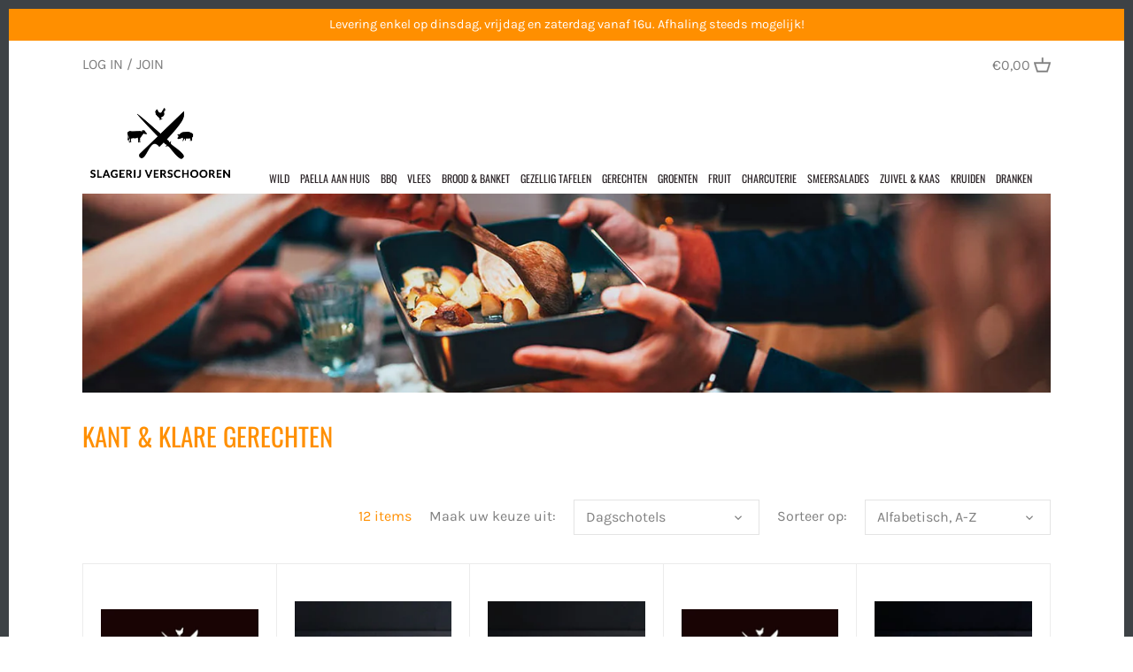

--- FILE ---
content_type: text/html; charset=utf-8
request_url: https://www.slagerijverschooren-webshop.be/collections/kant-klare-gerechten/dagschotels
body_size: 17492
content:
<!doctype html>
<html class="no-js" lang="en">
<head>
  <!-- Canopy 2.11.7 -->
  <meta charset="utf-8" />
  <meta name="viewport" content="width=device-width,initial-scale=1.0" />
  <meta name="theme-color" content="#ff8f00">
  <meta http-equiv="X-UA-Compatible" content="IE=edge,chrome=1">

  

  <title>
  KANT &amp; KLARE GERECHTEN &ndash; Tagged "Dagschotels" &ndash; SlagerijVerschooren
  </title>

  

  <link rel="canonical" href="https://www.slagerijverschooren-webshop.be/collections/kant-klare-gerechten/dagschotels" />

  


<meta property="og:site_name" content="SlagerijVerschooren">
<meta property="og:url" content="https://www.slagerijverschooren-webshop.be/collections/kant-klare-gerechten/dagschotels">
<meta property="og:title" content="KANT & KLARE GERECHTEN">
<meta property="og:type" content="product.group">
<meta property="og:description" content="Wij leveren gratis aan huis">

<meta property="og:image" content="http://www.slagerijverschooren-webshop.be/cdn/shop/collections/5bfbedf26ffe193713ab17d7_945885714-612x612_1200x1200.jpg?v=1671628267">
      <meta property="og:image:width" content="1400">
      <meta property="og:image:height" content="984">
<meta property="og:image:secure_url" content="https://www.slagerijverschooren-webshop.be/cdn/shop/collections/5bfbedf26ffe193713ab17d7_945885714-612x612_1200x1200.jpg?v=1671628267">


<meta name="twitter:card" content="summary_large_image">
<meta name="twitter:title" content="KANT & KLARE GERECHTEN">
<meta name="twitter:description" content="Wij leveren gratis aan huis">


  <link href="//www.slagerijverschooren-webshop.be/cdn/shop/t/3/assets/styles.css?v=104578142821345064321759260956" rel="stylesheet" type="text/css" media="all" />

  <script src="//ajax.googleapis.com/ajax/libs/jquery/1.9.1/jquery.min.js" type="text/javascript"></script>
  <script>
    document.documentElement.className = document.documentElement.className.replace('no-js', '');
    window.theme = window.theme || {};
    theme.jQuery = jQuery;
    theme.money_format = "€{{amount_with_comma_separator}}";
    theme.customerIsLoggedIn = false;
    theme.shippingCalcMoneyFormat = "€{{amount_with_comma_separator}} EUR";
    theme.cartType = "page";

    theme.strings = {
      previous: "Previous",
      next: "Next",
      close: "Close",
      addressError: "Error looking up that address",
      addressNoResults: "No results for that address",
      addressQueryLimit: "You have exceeded the Google API usage limit. Consider upgrading to a \u003ca href=\"https:\/\/developers.google.com\/maps\/premium\/usage-limits\"\u003ePremium Plan\u003c\/a\u003e.",
      authError: "There was a problem authenticating your Google Maps API Key.",
      shippingCalcSubmitButton: "Calculate shipping",
      shippingCalcSubmitButtonDisabled: "Calculating...",
      infiniteScrollLoadingImg: "\/\/www.slagerijverschooren-webshop.be\/cdn\/shop\/t\/3\/assets\/loading.gif?v=115678512110750922101599044847",
      infiniteScrollCollectionLoading: "Loading more items...",
      infiniteScrollCollectionFinishedMsg : "No more items",
      infiniteScrollBlogLoading: "Loading more articles...",
      infiniteScrollBlogFinishedMsg : "No more articles",
      blogsShowTags: "Show tags",
      priceNonExistent: "Unavailable",
      buttonDefault: "Toevoegen",
      buttonNoStock: "Out of stock",
      buttonNoVariant: "Unavailable",
      unitPriceSeparator: " \/ ",
      onlyXLeft: "Only [[ quantity ]] left!",
      productAddingToCart: "Adding",
      productAddedToCart: "Added",
      quickbuyAdded: "Added to cart",
      cartSummary: "Uw Winkelmandje",
      cartContinue: "Verder winkelen",
      colorBoxPrevious: "Vorige",
      colorBoxNext: "volgende",
      colorBoxClose: "Sluiten"
    };

    theme.routes = {
      root_url: '/',
      account_url: '/account',
      account_login_url: 'https://shopify.com/47449309335/account?locale=en&region_country=BE',
      account_logout_url: '/account/logout',
      account_recover_url: '/account/recover',
      account_register_url: 'https://shopify.com/47449309335/account?locale=en',
      account_addresses_url: '/account/addresses',
      collections_url: '/collections',
      all_products_collection_url: '/collections/all',
      search_url: '/search',
      cart_url: '/cart',
      cart_add_url: '/cart/add',
      cart_change_url: '/cart/change',
      cart_clear_url: '/cart/clear'
    };

    theme.scripts = {
        masonry: "\/\/www.slagerijverschooren-webshop.be\/cdn\/shop\/t\/3\/assets\/masonry.v3.2.2.min.js?v=169641371380462594081599044848",
        jqueryInfiniteScroll: "\/\/www.slagerijverschooren-webshop.be\/cdn\/shop\/t\/3\/assets\/jquery.infinitescroll.2.1.0.min.js?v=154868730476094579131599044847",
        underscore: "\/\/cdnjs.cloudflare.com\/ajax\/libs\/underscore.js\/1.6.0\/underscore-min.js",
        shopifyCommon: "\/\/www.slagerijverschooren-webshop.be\/cdn\/shopifycloud\/storefront\/assets\/themes_support\/shopify_common-5f594365.js",
        jqueryCart: "\/\/www.slagerijverschooren-webshop.be\/cdn\/shop\/t\/3\/assets\/shipping-calculator.v1.0.min.js?v=156283615219060590411599044848"
    };
  </script>

  <script>window.performance && window.performance.mark && window.performance.mark('shopify.content_for_header.start');</script><meta id="shopify-digital-wallet" name="shopify-digital-wallet" content="/47449309335/digital_wallets/dialog">
<link rel="alternate" type="application/atom+xml" title="Feed" href="/collections/kant-klare-gerechten/dagschotels.atom" />
<link rel="alternate" hreflang="x-default" href="https://www.slagerijverschooren-webshop.be/collections/kant-klare-gerechten/dagschotels">
<link rel="alternate" hreflang="nl" href="https://www.slagerijverschooren-webshop.be/nl/collections/kant-klare-gerechten/dagschotels">
<link rel="alternate" type="application/json+oembed" href="https://www.slagerijverschooren-webshop.be/collections/kant-klare-gerechten/dagschotels.oembed">
<script async="async" src="/checkouts/internal/preloads.js?locale=en-BE"></script>
<script id="shopify-features" type="application/json">{"accessToken":"2bb45fc852f6330e4ab09f85d89e4c34","betas":["rich-media-storefront-analytics"],"domain":"www.slagerijverschooren-webshop.be","predictiveSearch":true,"shopId":47449309335,"locale":"en"}</script>
<script>var Shopify = Shopify || {};
Shopify.shop = "slagerijverschooren.myshopify.com";
Shopify.locale = "en";
Shopify.currency = {"active":"EUR","rate":"1.0"};
Shopify.country = "BE";
Shopify.theme = {"name":"Canopy","id":110441300119,"schema_name":"Canopy","schema_version":"2.11.7","theme_store_id":732,"role":"main"};
Shopify.theme.handle = "null";
Shopify.theme.style = {"id":null,"handle":null};
Shopify.cdnHost = "www.slagerijverschooren-webshop.be/cdn";
Shopify.routes = Shopify.routes || {};
Shopify.routes.root = "/";</script>
<script type="module">!function(o){(o.Shopify=o.Shopify||{}).modules=!0}(window);</script>
<script>!function(o){function n(){var o=[];function n(){o.push(Array.prototype.slice.apply(arguments))}return n.q=o,n}var t=o.Shopify=o.Shopify||{};t.loadFeatures=n(),t.autoloadFeatures=n()}(window);</script>
<script id="shop-js-analytics" type="application/json">{"pageType":"collection"}</script>
<script defer="defer" async type="module" src="//www.slagerijverschooren-webshop.be/cdn/shopifycloud/shop-js/modules/v2/client.init-shop-cart-sync_D0dqhulL.en.esm.js"></script>
<script defer="defer" async type="module" src="//www.slagerijverschooren-webshop.be/cdn/shopifycloud/shop-js/modules/v2/chunk.common_CpVO7qML.esm.js"></script>
<script type="module">
  await import("//www.slagerijverschooren-webshop.be/cdn/shopifycloud/shop-js/modules/v2/client.init-shop-cart-sync_D0dqhulL.en.esm.js");
await import("//www.slagerijverschooren-webshop.be/cdn/shopifycloud/shop-js/modules/v2/chunk.common_CpVO7qML.esm.js");

  window.Shopify.SignInWithShop?.initShopCartSync?.({"fedCMEnabled":true,"windoidEnabled":true});

</script>
<script id="__st">var __st={"a":47449309335,"offset":3600,"reqid":"3938cf86-96df-42f5-8d21-51987daf6954-1764039225","pageurl":"www.slagerijverschooren-webshop.be\/collections\/kant-klare-gerechten\/dagschotels","u":"64f1cef136ae","p":"collection","rtyp":"collection","rid":224607240343};</script>
<script>window.ShopifyPaypalV4VisibilityTracking = true;</script>
<script id="captcha-bootstrap">!function(){'use strict';const t='contact',e='account',n='new_comment',o=[[t,t],['blogs',n],['comments',n],[t,'customer']],c=[[e,'customer_login'],[e,'guest_login'],[e,'recover_customer_password'],[e,'create_customer']],r=t=>t.map((([t,e])=>`form[action*='/${t}']:not([data-nocaptcha='true']) input[name='form_type'][value='${e}']`)).join(','),a=t=>()=>t?[...document.querySelectorAll(t)].map((t=>t.form)):[];function s(){const t=[...o],e=r(t);return a(e)}const i='password',u='form_key',d=['recaptcha-v3-token','g-recaptcha-response','h-captcha-response',i],f=()=>{try{return window.sessionStorage}catch{return}},m='__shopify_v',_=t=>t.elements[u];function p(t,e,n=!1){try{const o=window.sessionStorage,c=JSON.parse(o.getItem(e)),{data:r}=function(t){const{data:e,action:n}=t;return t[m]||n?{data:e,action:n}:{data:t,action:n}}(c);for(const[e,n]of Object.entries(r))t.elements[e]&&(t.elements[e].value=n);n&&o.removeItem(e)}catch(o){console.error('form repopulation failed',{error:o})}}const l='form_type',E='cptcha';function T(t){t.dataset[E]=!0}const w=window,h=w.document,L='Shopify',v='ce_forms',y='captcha';let A=!1;((t,e)=>{const n=(g='f06e6c50-85a8-45c8-87d0-21a2b65856fe',I='https://cdn.shopify.com/shopifycloud/storefront-forms-hcaptcha/ce_storefront_forms_captcha_hcaptcha.v1.5.2.iife.js',D={infoText:'Protected by hCaptcha',privacyText:'Privacy',termsText:'Terms'},(t,e,n)=>{const o=w[L][v],c=o.bindForm;if(c)return c(t,g,e,D).then(n);var r;o.q.push([[t,g,e,D],n]),r=I,A||(h.body.append(Object.assign(h.createElement('script'),{id:'captcha-provider',async:!0,src:r})),A=!0)});var g,I,D;w[L]=w[L]||{},w[L][v]=w[L][v]||{},w[L][v].q=[],w[L][y]=w[L][y]||{},w[L][y].protect=function(t,e){n(t,void 0,e),T(t)},Object.freeze(w[L][y]),function(t,e,n,w,h,L){const[v,y,A,g]=function(t,e,n){const i=e?o:[],u=t?c:[],d=[...i,...u],f=r(d),m=r(i),_=r(d.filter((([t,e])=>n.includes(e))));return[a(f),a(m),a(_),s()]}(w,h,L),I=t=>{const e=t.target;return e instanceof HTMLFormElement?e:e&&e.form},D=t=>v().includes(t);t.addEventListener('submit',(t=>{const e=I(t);if(!e)return;const n=D(e)&&!e.dataset.hcaptchaBound&&!e.dataset.recaptchaBound,o=_(e),c=g().includes(e)&&(!o||!o.value);(n||c)&&t.preventDefault(),c&&!n&&(function(t){try{if(!f())return;!function(t){const e=f();if(!e)return;const n=_(t);if(!n)return;const o=n.value;o&&e.removeItem(o)}(t);const e=Array.from(Array(32),(()=>Math.random().toString(36)[2])).join('');!function(t,e){_(t)||t.append(Object.assign(document.createElement('input'),{type:'hidden',name:u})),t.elements[u].value=e}(t,e),function(t,e){const n=f();if(!n)return;const o=[...t.querySelectorAll(`input[type='${i}']`)].map((({name:t})=>t)),c=[...d,...o],r={};for(const[a,s]of new FormData(t).entries())c.includes(a)||(r[a]=s);n.setItem(e,JSON.stringify({[m]:1,action:t.action,data:r}))}(t,e)}catch(e){console.error('failed to persist form',e)}}(e),e.submit())}));const S=(t,e)=>{t&&!t.dataset[E]&&(n(t,e.some((e=>e===t))),T(t))};for(const o of['focusin','change'])t.addEventListener(o,(t=>{const e=I(t);D(e)&&S(e,y())}));const B=e.get('form_key'),M=e.get(l),P=B&&M;t.addEventListener('DOMContentLoaded',(()=>{const t=y();if(P)for(const e of t)e.elements[l].value===M&&p(e,B);[...new Set([...A(),...v().filter((t=>'true'===t.dataset.shopifyCaptcha))])].forEach((e=>S(e,t)))}))}(h,new URLSearchParams(w.location.search),n,t,e,['guest_login'])})(!0,!0)}();</script>
<script integrity="sha256-52AcMU7V7pcBOXWImdc/TAGTFKeNjmkeM1Pvks/DTgc=" data-source-attribution="shopify.loadfeatures" defer="defer" src="//www.slagerijverschooren-webshop.be/cdn/shopifycloud/storefront/assets/storefront/load_feature-81c60534.js" crossorigin="anonymous"></script>
<script data-source-attribution="shopify.dynamic_checkout.dynamic.init">var Shopify=Shopify||{};Shopify.PaymentButton=Shopify.PaymentButton||{isStorefrontPortableWallets:!0,init:function(){window.Shopify.PaymentButton.init=function(){};var t=document.createElement("script");t.src="https://www.slagerijverschooren-webshop.be/cdn/shopifycloud/portable-wallets/latest/portable-wallets.en.js",t.type="module",document.head.appendChild(t)}};
</script>
<script data-source-attribution="shopify.dynamic_checkout.buyer_consent">
  function portableWalletsHideBuyerConsent(e){var t=document.getElementById("shopify-buyer-consent"),n=document.getElementById("shopify-subscription-policy-button");t&&n&&(t.classList.add("hidden"),t.setAttribute("aria-hidden","true"),n.removeEventListener("click",e))}function portableWalletsShowBuyerConsent(e){var t=document.getElementById("shopify-buyer-consent"),n=document.getElementById("shopify-subscription-policy-button");t&&n&&(t.classList.remove("hidden"),t.removeAttribute("aria-hidden"),n.addEventListener("click",e))}window.Shopify?.PaymentButton&&(window.Shopify.PaymentButton.hideBuyerConsent=portableWalletsHideBuyerConsent,window.Shopify.PaymentButton.showBuyerConsent=portableWalletsShowBuyerConsent);
</script>
<script data-source-attribution="shopify.dynamic_checkout.cart.bootstrap">document.addEventListener("DOMContentLoaded",(function(){function t(){return document.querySelector("shopify-accelerated-checkout-cart, shopify-accelerated-checkout")}if(t())Shopify.PaymentButton.init();else{new MutationObserver((function(e,n){t()&&(Shopify.PaymentButton.init(),n.disconnect())})).observe(document.body,{childList:!0,subtree:!0})}}));
</script>

<script>window.performance && window.performance.mark && window.performance.mark('shopify.content_for_header.end');</script>

  <script>
    Shopify.money_format = "€{{amount_with_comma_separator}}";
  </script>


<!-- BEGIN app block: shopify://apps/pagefly-page-builder/blocks/app-embed/83e179f7-59a0-4589-8c66-c0dddf959200 -->

<!-- BEGIN app snippet: pagefly-cro-ab-testing-main -->







<script>
  ;(function () {
    const url = new URL(window.location)
    const viewParam = url.searchParams.get('view')
    if (viewParam && viewParam.includes('variant-pf-')) {
      url.searchParams.set('pf_v', viewParam)
      url.searchParams.delete('view')
      window.history.replaceState({}, '', url)
    }
  })()
</script>



<script type='module'>
  
  window.PAGEFLY_CRO = window.PAGEFLY_CRO || {}

  window.PAGEFLY_CRO['data_debug'] = {
    original_template_suffix: "all_collections",
    allow_ab_test: false,
    ab_test_start_time: 0,
    ab_test_end_time: 0,
    today_date_time: 1764039225000,
  }
  window.PAGEFLY_CRO['GA4'] = { enabled: false}
</script>

<!-- END app snippet -->








  <script src='https://cdn.shopify.com/extensions/019ab8b7-b405-72b9-87ae-0de484e56781/pagefly-page-builder-200/assets/pagefly-helper.js' defer='defer'></script>

  <script src='https://cdn.shopify.com/extensions/019ab8b7-b405-72b9-87ae-0de484e56781/pagefly-page-builder-200/assets/pagefly-general-helper.js' defer='defer'></script>

  <script src='https://cdn.shopify.com/extensions/019ab8b7-b405-72b9-87ae-0de484e56781/pagefly-page-builder-200/assets/pagefly-snap-slider.js' defer='defer'></script>

  <script src='https://cdn.shopify.com/extensions/019ab8b7-b405-72b9-87ae-0de484e56781/pagefly-page-builder-200/assets/pagefly-slideshow-v3.js' defer='defer'></script>

  <script src='https://cdn.shopify.com/extensions/019ab8b7-b405-72b9-87ae-0de484e56781/pagefly-page-builder-200/assets/pagefly-slideshow-v4.js' defer='defer'></script>

  <script src='https://cdn.shopify.com/extensions/019ab8b7-b405-72b9-87ae-0de484e56781/pagefly-page-builder-200/assets/pagefly-glider.js' defer='defer'></script>

  <script src='https://cdn.shopify.com/extensions/019ab8b7-b405-72b9-87ae-0de484e56781/pagefly-page-builder-200/assets/pagefly-slideshow-v1-v2.js' defer='defer'></script>

  <script src='https://cdn.shopify.com/extensions/019ab8b7-b405-72b9-87ae-0de484e56781/pagefly-page-builder-200/assets/pagefly-product-media.js' defer='defer'></script>

  <script src='https://cdn.shopify.com/extensions/019ab8b7-b405-72b9-87ae-0de484e56781/pagefly-page-builder-200/assets/pagefly-product.js' defer='defer'></script>


<script id='pagefly-helper-data' type='application/json'>
  {
    "page_optimization": {
      "assets_prefetching": false
    },
    "elements_asset_mapper": {
      "Accordion": "https://cdn.shopify.com/extensions/019ab8b7-b405-72b9-87ae-0de484e56781/pagefly-page-builder-200/assets/pagefly-accordion.js",
      "Accordion3": "https://cdn.shopify.com/extensions/019ab8b7-b405-72b9-87ae-0de484e56781/pagefly-page-builder-200/assets/pagefly-accordion3.js",
      "CountDown": "https://cdn.shopify.com/extensions/019ab8b7-b405-72b9-87ae-0de484e56781/pagefly-page-builder-200/assets/pagefly-countdown.js",
      "GMap1": "https://cdn.shopify.com/extensions/019ab8b7-b405-72b9-87ae-0de484e56781/pagefly-page-builder-200/assets/pagefly-gmap.js",
      "GMap2": "https://cdn.shopify.com/extensions/019ab8b7-b405-72b9-87ae-0de484e56781/pagefly-page-builder-200/assets/pagefly-gmap.js",
      "GMapBasicV2": "https://cdn.shopify.com/extensions/019ab8b7-b405-72b9-87ae-0de484e56781/pagefly-page-builder-200/assets/pagefly-gmap.js",
      "GMapAdvancedV2": "https://cdn.shopify.com/extensions/019ab8b7-b405-72b9-87ae-0de484e56781/pagefly-page-builder-200/assets/pagefly-gmap.js",
      "HTML.Video": "https://cdn.shopify.com/extensions/019ab8b7-b405-72b9-87ae-0de484e56781/pagefly-page-builder-200/assets/pagefly-htmlvideo.js",
      "HTML.Video2": "https://cdn.shopify.com/extensions/019ab8b7-b405-72b9-87ae-0de484e56781/pagefly-page-builder-200/assets/pagefly-htmlvideo2.js",
      "HTML.Video3": "https://cdn.shopify.com/extensions/019ab8b7-b405-72b9-87ae-0de484e56781/pagefly-page-builder-200/assets/pagefly-htmlvideo2.js",
      "BackgroundVideo": "https://cdn.shopify.com/extensions/019ab8b7-b405-72b9-87ae-0de484e56781/pagefly-page-builder-200/assets/pagefly-htmlvideo2.js",
      "Instagram": "https://cdn.shopify.com/extensions/019ab8b7-b405-72b9-87ae-0de484e56781/pagefly-page-builder-200/assets/pagefly-instagram.js",
      "Instagram2": "https://cdn.shopify.com/extensions/019ab8b7-b405-72b9-87ae-0de484e56781/pagefly-page-builder-200/assets/pagefly-instagram.js",
      "Insta3": "https://cdn.shopify.com/extensions/019ab8b7-b405-72b9-87ae-0de484e56781/pagefly-page-builder-200/assets/pagefly-instagram3.js",
      "Tabs": "https://cdn.shopify.com/extensions/019ab8b7-b405-72b9-87ae-0de484e56781/pagefly-page-builder-200/assets/pagefly-tab.js",
      "Tabs3": "https://cdn.shopify.com/extensions/019ab8b7-b405-72b9-87ae-0de484e56781/pagefly-page-builder-200/assets/pagefly-tab3.js",
      "ProductBox": "https://cdn.shopify.com/extensions/019ab8b7-b405-72b9-87ae-0de484e56781/pagefly-page-builder-200/assets/pagefly-cart.js",
      "FBPageBox2": "https://cdn.shopify.com/extensions/019ab8b7-b405-72b9-87ae-0de484e56781/pagefly-page-builder-200/assets/pagefly-facebook.js",
      "FBLikeButton2": "https://cdn.shopify.com/extensions/019ab8b7-b405-72b9-87ae-0de484e56781/pagefly-page-builder-200/assets/pagefly-facebook.js",
      "TwitterFeed2": "https://cdn.shopify.com/extensions/019ab8b7-b405-72b9-87ae-0de484e56781/pagefly-page-builder-200/assets/pagefly-twitter.js",
      "Paragraph4": "https://cdn.shopify.com/extensions/019ab8b7-b405-72b9-87ae-0de484e56781/pagefly-page-builder-200/assets/pagefly-paragraph4.js",

      "AliReviews": "https://cdn.shopify.com/extensions/019ab8b7-b405-72b9-87ae-0de484e56781/pagefly-page-builder-200/assets/pagefly-3rd-elements.js",
      "BackInStock": "https://cdn.shopify.com/extensions/019ab8b7-b405-72b9-87ae-0de484e56781/pagefly-page-builder-200/assets/pagefly-3rd-elements.js",
      "GloboBackInStock": "https://cdn.shopify.com/extensions/019ab8b7-b405-72b9-87ae-0de484e56781/pagefly-page-builder-200/assets/pagefly-3rd-elements.js",
      "GrowaveWishlist": "https://cdn.shopify.com/extensions/019ab8b7-b405-72b9-87ae-0de484e56781/pagefly-page-builder-200/assets/pagefly-3rd-elements.js",
      "InfiniteOptionsShopPad": "https://cdn.shopify.com/extensions/019ab8b7-b405-72b9-87ae-0de484e56781/pagefly-page-builder-200/assets/pagefly-3rd-elements.js",
      "InkybayProductPersonalizer": "https://cdn.shopify.com/extensions/019ab8b7-b405-72b9-87ae-0de484e56781/pagefly-page-builder-200/assets/pagefly-3rd-elements.js",
      "LimeSpot": "https://cdn.shopify.com/extensions/019ab8b7-b405-72b9-87ae-0de484e56781/pagefly-page-builder-200/assets/pagefly-3rd-elements.js",
      "Loox": "https://cdn.shopify.com/extensions/019ab8b7-b405-72b9-87ae-0de484e56781/pagefly-page-builder-200/assets/pagefly-3rd-elements.js",
      "Opinew": "https://cdn.shopify.com/extensions/019ab8b7-b405-72b9-87ae-0de484e56781/pagefly-page-builder-200/assets/pagefly-3rd-elements.js",
      "Powr": "https://cdn.shopify.com/extensions/019ab8b7-b405-72b9-87ae-0de484e56781/pagefly-page-builder-200/assets/pagefly-3rd-elements.js",
      "ProductReviews": "https://cdn.shopify.com/extensions/019ab8b7-b405-72b9-87ae-0de484e56781/pagefly-page-builder-200/assets/pagefly-3rd-elements.js",
      "PushOwl": "https://cdn.shopify.com/extensions/019ab8b7-b405-72b9-87ae-0de484e56781/pagefly-page-builder-200/assets/pagefly-3rd-elements.js",
      "ReCharge": "https://cdn.shopify.com/extensions/019ab8b7-b405-72b9-87ae-0de484e56781/pagefly-page-builder-200/assets/pagefly-3rd-elements.js",
      "Rivyo": "https://cdn.shopify.com/extensions/019ab8b7-b405-72b9-87ae-0de484e56781/pagefly-page-builder-200/assets/pagefly-3rd-elements.js",
      "TrackingMore": "https://cdn.shopify.com/extensions/019ab8b7-b405-72b9-87ae-0de484e56781/pagefly-page-builder-200/assets/pagefly-3rd-elements.js",
      "Vitals": "https://cdn.shopify.com/extensions/019ab8b7-b405-72b9-87ae-0de484e56781/pagefly-page-builder-200/assets/pagefly-3rd-elements.js",
      "Wiser": "https://cdn.shopify.com/extensions/019ab8b7-b405-72b9-87ae-0de484e56781/pagefly-page-builder-200/assets/pagefly-3rd-elements.js"
    },
    "custom_elements_mapper": {
      "pf-click-action-element": "https://cdn.shopify.com/extensions/019ab8b7-b405-72b9-87ae-0de484e56781/pagefly-page-builder-200/assets/pagefly-click-action-element.js",
      "pf-dialog-element": "https://cdn.shopify.com/extensions/019ab8b7-b405-72b9-87ae-0de484e56781/pagefly-page-builder-200/assets/pagefly-dialog-element.js"
    }
  }
</script>


<!-- END app block --><!-- BEGIN app block: shopify://apps/delivery-pickup/blocks/odd-block/80605365-b4f4-42ba-9b84-3d39984a49dc -->  
  
  
  
  
  <script>
    function _0x2197(_0x2946b1,_0x6c7c4c){var _0x15d7c5=_0x15d7();return _0x2197=function(_0x219790,_0xc28fad){_0x219790=_0x219790-0x11e;var _0x5e1640=_0x15d7c5[_0x219790];return _0x5e1640;},_0x2197(_0x2946b1,_0x6c7c4c);}var _0x50d14b=_0x2197;(function(_0x227c2c,_0x423dfc){var _0x1ec0c9=_0x2197,_0x4f0baa=_0x227c2c();while(!![]){try{var _0x411c1e=parseInt(_0x1ec0c9(0x128))/0x1*(-parseInt(_0x1ec0c9(0x123))/0x2)+-parseInt(_0x1ec0c9(0x12b))/0x3+-parseInt(_0x1ec0c9(0x131))/0x4*(-parseInt(_0x1ec0c9(0x132))/0x5)+parseInt(_0x1ec0c9(0x133))/0x6*(parseInt(_0x1ec0c9(0x130))/0x7)+parseInt(_0x1ec0c9(0x126))/0x8*(-parseInt(_0x1ec0c9(0x12c))/0x9)+parseInt(_0x1ec0c9(0x121))/0xa+-parseInt(_0x1ec0c9(0x11e))/0xb*(-parseInt(_0x1ec0c9(0x135))/0xc);if(_0x411c1e===_0x423dfc)break;else _0x4f0baa['push'](_0x4f0baa['shift']());}catch(_0x405d49){_0x4f0baa['push'](_0x4f0baa['shift']());}}}(_0x15d7,0x9a9d2),window[_0x50d14b(0x12e)]=_0x50d14b(0x127));if(location['href'][_0x50d14b(0x12a)](_0x50d14b(0x136))){var order_id=atob(location[_0x50d14b(0x120)][_0x50d14b(0x129)]('?data=')[0x1])[_0x50d14b(0x129)]('&')[0x0][_0x50d14b(0x129)]('order_id=')[0x1],ty_link=atob(location[_0x50d14b(0x120)][_0x50d14b(0x129)](_0x50d14b(0x12f))[0x1])[_0x50d14b(0x129)]('&')[0x1][_0x50d14b(0x129)](_0x50d14b(0x137))[0x1],exist_id=localStorage[_0x50d14b(0x134)](_0x50d14b(0x122)),orderArray={};exist_id?(!JSON[_0x50d14b(0x124)](exist_id)[order_id]&&(orderArray[order_id]='0'),orderArray={...JSON['parse'](exist_id),...orderArray}):orderArray[order_id]='0',window[_0x50d14b(0x138)][_0x50d14b(0x125)](_0x50d14b(0x122),JSON[_0x50d14b(0x12d)](orderArray)),ty_link!=''&&(window[_0x50d14b(0x11f)]=ty_link);}function _0x15d7(){var _0x478bff=['997208RoDepl','{"0":1}','418478tReEui','split','includes','2243148YpOopi','81UqgdRC','stringify','prevent_checkout','?data=','35vemzzr','120NhMRkl','202715cchOqN','55716JRSdAd','getItem','20389548XjGGUI','data','order_link=','localStorage','11HvWIeX','location','href','7964580uJGPEk','order_id','6wJgwxN','parse','setItem'];_0x15d7=function(){return _0x478bff;};return _0x15d7();}
  </script><!-- When to load our JS in all pages -->
            <script type="text/javascript" async src="https://odd.identixweb.com/order-delivery-date/front_scripts/static/js/main.js"></script><!-- When to load our JS only in cart page but we need to load in customer order detail and account page for reschedule order details --><!-- To load our preview using "run wizard" button that time use this JS -->
 <script type="text/javascript" async src="https://odd.identixweb.com/order-delivery-date/assets/js/odd_preview.min.js"></script>

  <!-- END app block --><link href="https://monorail-edge.shopifysvc.com" rel="dns-prefetch">
<script>(function(){if ("sendBeacon" in navigator && "performance" in window) {try {var session_token_from_headers = performance.getEntriesByType('navigation')[0].serverTiming.find(x => x.name == '_s').description;} catch {var session_token_from_headers = undefined;}var session_cookie_matches = document.cookie.match(/_shopify_s=([^;]*)/);var session_token_from_cookie = session_cookie_matches && session_cookie_matches.length === 2 ? session_cookie_matches[1] : "";var session_token = session_token_from_headers || session_token_from_cookie || "";function handle_abandonment_event(e) {var entries = performance.getEntries().filter(function(entry) {return /monorail-edge.shopifysvc.com/.test(entry.name);});if (!window.abandonment_tracked && entries.length === 0) {window.abandonment_tracked = true;var currentMs = Date.now();var navigation_start = performance.timing.navigationStart;var payload = {shop_id: 47449309335,url: window.location.href,navigation_start,duration: currentMs - navigation_start,session_token,page_type: "collection"};window.navigator.sendBeacon("https://monorail-edge.shopifysvc.com/v1/produce", JSON.stringify({schema_id: "online_store_buyer_site_abandonment/1.1",payload: payload,metadata: {event_created_at_ms: currentMs,event_sent_at_ms: currentMs}}));}}window.addEventListener('pagehide', handle_abandonment_event);}}());</script>
<script id="web-pixels-manager-setup">(function e(e,d,r,n,o){if(void 0===o&&(o={}),!Boolean(null===(a=null===(i=window.Shopify)||void 0===i?void 0:i.analytics)||void 0===a?void 0:a.replayQueue)){var i,a;window.Shopify=window.Shopify||{};var t=window.Shopify;t.analytics=t.analytics||{};var s=t.analytics;s.replayQueue=[],s.publish=function(e,d,r){return s.replayQueue.push([e,d,r]),!0};try{self.performance.mark("wpm:start")}catch(e){}var l=function(){var e={modern:/Edge?\/(1{2}[4-9]|1[2-9]\d|[2-9]\d{2}|\d{4,})\.\d+(\.\d+|)|Firefox\/(1{2}[4-9]|1[2-9]\d|[2-9]\d{2}|\d{4,})\.\d+(\.\d+|)|Chrom(ium|e)\/(9{2}|\d{3,})\.\d+(\.\d+|)|(Maci|X1{2}).+ Version\/(15\.\d+|(1[6-9]|[2-9]\d|\d{3,})\.\d+)([,.]\d+|)( \(\w+\)|)( Mobile\/\w+|) Safari\/|Chrome.+OPR\/(9{2}|\d{3,})\.\d+\.\d+|(CPU[ +]OS|iPhone[ +]OS|CPU[ +]iPhone|CPU IPhone OS|CPU iPad OS)[ +]+(15[._]\d+|(1[6-9]|[2-9]\d|\d{3,})[._]\d+)([._]\d+|)|Android:?[ /-](13[3-9]|1[4-9]\d|[2-9]\d{2}|\d{4,})(\.\d+|)(\.\d+|)|Android.+Firefox\/(13[5-9]|1[4-9]\d|[2-9]\d{2}|\d{4,})\.\d+(\.\d+|)|Android.+Chrom(ium|e)\/(13[3-9]|1[4-9]\d|[2-9]\d{2}|\d{4,})\.\d+(\.\d+|)|SamsungBrowser\/([2-9]\d|\d{3,})\.\d+/,legacy:/Edge?\/(1[6-9]|[2-9]\d|\d{3,})\.\d+(\.\d+|)|Firefox\/(5[4-9]|[6-9]\d|\d{3,})\.\d+(\.\d+|)|Chrom(ium|e)\/(5[1-9]|[6-9]\d|\d{3,})\.\d+(\.\d+|)([\d.]+$|.*Safari\/(?![\d.]+ Edge\/[\d.]+$))|(Maci|X1{2}).+ Version\/(10\.\d+|(1[1-9]|[2-9]\d|\d{3,})\.\d+)([,.]\d+|)( \(\w+\)|)( Mobile\/\w+|) Safari\/|Chrome.+OPR\/(3[89]|[4-9]\d|\d{3,})\.\d+\.\d+|(CPU[ +]OS|iPhone[ +]OS|CPU[ +]iPhone|CPU IPhone OS|CPU iPad OS)[ +]+(10[._]\d+|(1[1-9]|[2-9]\d|\d{3,})[._]\d+)([._]\d+|)|Android:?[ /-](13[3-9]|1[4-9]\d|[2-9]\d{2}|\d{4,})(\.\d+|)(\.\d+|)|Mobile Safari.+OPR\/([89]\d|\d{3,})\.\d+\.\d+|Android.+Firefox\/(13[5-9]|1[4-9]\d|[2-9]\d{2}|\d{4,})\.\d+(\.\d+|)|Android.+Chrom(ium|e)\/(13[3-9]|1[4-9]\d|[2-9]\d{2}|\d{4,})\.\d+(\.\d+|)|Android.+(UC? ?Browser|UCWEB|U3)[ /]?(15\.([5-9]|\d{2,})|(1[6-9]|[2-9]\d|\d{3,})\.\d+)\.\d+|SamsungBrowser\/(5\.\d+|([6-9]|\d{2,})\.\d+)|Android.+MQ{2}Browser\/(14(\.(9|\d{2,})|)|(1[5-9]|[2-9]\d|\d{3,})(\.\d+|))(\.\d+|)|K[Aa][Ii]OS\/(3\.\d+|([4-9]|\d{2,})\.\d+)(\.\d+|)/},d=e.modern,r=e.legacy,n=navigator.userAgent;return n.match(d)?"modern":n.match(r)?"legacy":"unknown"}(),u="modern"===l?"modern":"legacy",c=(null!=n?n:{modern:"",legacy:""})[u],f=function(e){return[e.baseUrl,"/wpm","/b",e.hashVersion,"modern"===e.buildTarget?"m":"l",".js"].join("")}({baseUrl:d,hashVersion:r,buildTarget:u}),m=function(e){var d=e.version,r=e.bundleTarget,n=e.surface,o=e.pageUrl,i=e.monorailEndpoint;return{emit:function(e){var a=e.status,t=e.errorMsg,s=(new Date).getTime(),l=JSON.stringify({metadata:{event_sent_at_ms:s},events:[{schema_id:"web_pixels_manager_load/3.1",payload:{version:d,bundle_target:r,page_url:o,status:a,surface:n,error_msg:t},metadata:{event_created_at_ms:s}}]});if(!i)return console&&console.warn&&console.warn("[Web Pixels Manager] No Monorail endpoint provided, skipping logging."),!1;try{return self.navigator.sendBeacon.bind(self.navigator)(i,l)}catch(e){}var u=new XMLHttpRequest;try{return u.open("POST",i,!0),u.setRequestHeader("Content-Type","text/plain"),u.send(l),!0}catch(e){return console&&console.warn&&console.warn("[Web Pixels Manager] Got an unhandled error while logging to Monorail."),!1}}}}({version:r,bundleTarget:l,surface:e.surface,pageUrl:self.location.href,monorailEndpoint:e.monorailEndpoint});try{o.browserTarget=l,function(e){var d=e.src,r=e.async,n=void 0===r||r,o=e.onload,i=e.onerror,a=e.sri,t=e.scriptDataAttributes,s=void 0===t?{}:t,l=document.createElement("script"),u=document.querySelector("head"),c=document.querySelector("body");if(l.async=n,l.src=d,a&&(l.integrity=a,l.crossOrigin="anonymous"),s)for(var f in s)if(Object.prototype.hasOwnProperty.call(s,f))try{l.dataset[f]=s[f]}catch(e){}if(o&&l.addEventListener("load",o),i&&l.addEventListener("error",i),u)u.appendChild(l);else{if(!c)throw new Error("Did not find a head or body element to append the script");c.appendChild(l)}}({src:f,async:!0,onload:function(){if(!function(){var e,d;return Boolean(null===(d=null===(e=window.Shopify)||void 0===e?void 0:e.analytics)||void 0===d?void 0:d.initialized)}()){var d=window.webPixelsManager.init(e)||void 0;if(d){var r=window.Shopify.analytics;r.replayQueue.forEach((function(e){var r=e[0],n=e[1],o=e[2];d.publishCustomEvent(r,n,o)})),r.replayQueue=[],r.publish=d.publishCustomEvent,r.visitor=d.visitor,r.initialized=!0}}},onerror:function(){return m.emit({status:"failed",errorMsg:"".concat(f," has failed to load")})},sri:function(e){var d=/^sha384-[A-Za-z0-9+/=]+$/;return"string"==typeof e&&d.test(e)}(c)?c:"",scriptDataAttributes:o}),m.emit({status:"loading"})}catch(e){m.emit({status:"failed",errorMsg:(null==e?void 0:e.message)||"Unknown error"})}}})({shopId: 47449309335,storefrontBaseUrl: "https://www.slagerijverschooren-webshop.be",extensionsBaseUrl: "https://extensions.shopifycdn.com/cdn/shopifycloud/web-pixels-manager",monorailEndpoint: "https://monorail-edge.shopifysvc.com/unstable/produce_batch",surface: "storefront-renderer",enabledBetaFlags: ["2dca8a86"],webPixelsConfigList: [{"id":"1603797326","configuration":"{\"accountID\":\"111\"}","eventPayloadVersion":"v1","runtimeContext":"STRICT","scriptVersion":"08884ba34b1cf5b482b30f8d9d572f18","type":"APP","apiClientId":1788279,"privacyPurposes":["ANALYTICS","MARKETING","SALE_OF_DATA"],"dataSharingAdjustments":{"protectedCustomerApprovalScopes":["read_customer_address","read_customer_email","read_customer_name","read_customer_personal_data","read_customer_phone"]}},{"id":"shopify-app-pixel","configuration":"{}","eventPayloadVersion":"v1","runtimeContext":"STRICT","scriptVersion":"0450","apiClientId":"shopify-pixel","type":"APP","privacyPurposes":["ANALYTICS","MARKETING"]},{"id":"shopify-custom-pixel","eventPayloadVersion":"v1","runtimeContext":"LAX","scriptVersion":"0450","apiClientId":"shopify-pixel","type":"CUSTOM","privacyPurposes":["ANALYTICS","MARKETING"]}],isMerchantRequest: false,initData: {"shop":{"name":"SlagerijVerschooren","paymentSettings":{"currencyCode":"EUR"},"myshopifyDomain":"slagerijverschooren.myshopify.com","countryCode":"BE","storefrontUrl":"https:\/\/www.slagerijverschooren-webshop.be"},"customer":null,"cart":null,"checkout":null,"productVariants":[],"purchasingCompany":null},},"https://www.slagerijverschooren-webshop.be/cdn","ae1676cfwd2530674p4253c800m34e853cb",{"modern":"","legacy":""},{"shopId":"47449309335","storefrontBaseUrl":"https:\/\/www.slagerijverschooren-webshop.be","extensionBaseUrl":"https:\/\/extensions.shopifycdn.com\/cdn\/shopifycloud\/web-pixels-manager","surface":"storefront-renderer","enabledBetaFlags":"[\"2dca8a86\"]","isMerchantRequest":"false","hashVersion":"ae1676cfwd2530674p4253c800m34e853cb","publish":"custom","events":"[[\"page_viewed\",{}],[\"collection_viewed\",{\"collection\":{\"id\":\"224607240343\",\"title\":\"KANT \u0026 KLARE GERECHTEN\",\"productVariants\":[{\"price\":{\"amount\":13.5,\"currencyCode\":\"EUR\"},\"product\":{\"title\":\"Menu  Kipfilet   (uit eigen Keuken) 13,50\/st\",\"vendor\":\"SlagerijVerschooren\",\"id\":\"6998254059702\",\"untranslatedTitle\":\"Menu  Kipfilet   (uit eigen Keuken) 13,50\/st\",\"url\":\"\/products\/copy-of-menu-kipfilet-met-pasta-en-wokgroentjes-uit-eigen-keuken-9-50-st\",\"type\":\"Dagschotels\"},\"id\":\"40491995201718\",\"image\":{\"src\":\"\/\/www.slagerijverschooren-webshop.be\/cdn\/shop\/products\/Schermafbeelding2020-11-09om16.47.53_350x350_29d76b81-25d3-4374-bdcb-a77e10db8dc0.png?v=1630661290\"},\"sku\":\"\",\"title\":\"Default Title\",\"untranslatedTitle\":\"Default Title\"},{\"price\":{\"amount\":10.5,\"currencyCode\":\"EUR\"},\"product\":{\"title\":\"Menu Balletjes In Tomatensaus Met boontjes  En Puree (uit eigen keuken) 10,50\/st\",\"vendor\":\"SlagerijVerschooren\",\"id\":\"5932603834519\",\"untranslatedTitle\":\"Menu Balletjes In Tomatensaus Met boontjes  En Puree (uit eigen keuken) 10,50\/st\",\"url\":\"\/products\/menu-balletjes-in-tomatensaus-met-selder-en-krieltjes-uit-eigen-keuken-7-50-st\",\"type\":\"Dagschotels\"},\"id\":\"37225814196375\",\"image\":{\"src\":\"\/\/www.slagerijverschooren-webshop.be\/cdn\/shop\/products\/TT_SlagerijVerschooren24-09_website-00038.jpg?v=1603439266\"},\"sku\":\"\",\"title\":\"Default Title\",\"untranslatedTitle\":\"Default Title\"},{\"price\":{\"amount\":10.5,\"currencyCode\":\"EUR\"},\"product\":{\"title\":\"Menu Cordon Blue Met Puree en Verse Spinazie  (uit eigen keuken) 10,50\/st\",\"vendor\":\"SlagerijVerschooren\",\"id\":\"5932609568919\",\"untranslatedTitle\":\"Menu Cordon Blue Met Puree en Verse Spinazie  (uit eigen keuken) 10,50\/st\",\"url\":\"\/products\/menu-cordon-blue-met-puree-en-groentjes-uit-eigen-keuken-8-50-st\",\"type\":\"Dagschotels\"},\"id\":\"37225828515991\",\"image\":{\"src\":\"\/\/www.slagerijverschooren-webshop.be\/cdn\/shop\/products\/TT_SlagerijVerschooren24-09_website-00042.jpg?v=1603439327\"},\"sku\":\"\",\"title\":\"Default Title\",\"untranslatedTitle\":\"Default Title\"},{\"price\":{\"amount\":10.5,\"currencyCode\":\"EUR\"},\"product\":{\"title\":\"Menu hamburger Krieltjes en Prei in wittesaus  (uit eigen keuken) 10,50\/st\",\"vendor\":\"SlagerijVerschooren\",\"id\":\"6998276341942\",\"untranslatedTitle\":\"Menu hamburger Krieltjes en Prei in wittesaus  (uit eigen keuken) 10,50\/st\",\"url\":\"\/products\/menu-argentijnseburger-met-krieltjes-boontjes-en-pepersaus-uit-eigen-keuken-9-50-st\",\"type\":\"Dagschotels\"},\"id\":\"40492043174070\",\"image\":{\"src\":\"\/\/www.slagerijverschooren-webshop.be\/cdn\/shop\/products\/Schermafbeelding2020-11-09om16.47.53_350x350_8f5b41e6-bcec-47ea-8126-a9d1ecf2dab7.png?v=1630662536\"},\"sku\":\"\",\"title\":\"Default Title\",\"untranslatedTitle\":\"Default Title\"},{\"price\":{\"amount\":14.5,\"currencyCode\":\"EUR\"},\"product\":{\"title\":\"Menu Kabeljauw Met Puree en Kreeftensaus met Fijne Groenten (uit eigen keuken) 14,50\",\"vendor\":\"SlagerijVerschooren\",\"id\":\"5932619268247\",\"untranslatedTitle\":\"Menu Kabeljauw Met Puree en Kreeftensaus met Fijne Groenten (uit eigen keuken) 14,50\",\"url\":\"\/products\/menu-kabeljauw-met-puree-uit-eigen-keuken-10-50-st\",\"type\":\"Dagschotels\"},\"id\":\"37225876357271\",\"image\":{\"src\":\"\/\/www.slagerijverschooren-webshop.be\/cdn\/shop\/products\/TT_SlagerijVerschooren24-09_website-00052.jpg?v=1603439491\"},\"sku\":\"\",\"title\":\"Default Title\",\"untranslatedTitle\":\"Default Title\"},{\"price\":{\"amount\":12.5,\"currencyCode\":\"EUR\"},\"product\":{\"title\":\"Menu Kipgyros met Rijst  (uit eigen Keuken) 12,50\/st\",\"vendor\":\"SlagerijVerschooren\",\"id\":\"6998260744374\",\"untranslatedTitle\":\"Menu Kipgyros met Rijst  (uit eigen Keuken) 12,50\/st\",\"url\":\"\/products\/menu-kip-sate-met-kriel-aardappelen-en-provinciaalse-groenten-uit-eigen-keuken-9-50-st\",\"type\":\"Dagschotels\"},\"id\":\"40492009914550\",\"image\":{\"src\":\"\/\/www.slagerijverschooren-webshop.be\/cdn\/shop\/products\/Schermafbeelding2020-11-09om16.47.53_350x350_34cdb072-daa3-43d7-8a6c-d09eb260eba1.png?v=1630661729\"},\"sku\":\"\",\"title\":\"Default Title\",\"untranslatedTitle\":\"Default Title\"},{\"price\":{\"amount\":10.5,\"currencyCode\":\"EUR\"},\"product\":{\"title\":\"Menu Loze Vink Met Puree en rode kool(uit eigen keuken) 10,50\/st\",\"vendor\":\"SlagerijVerschooren\",\"id\":\"5932618449047\",\"untranslatedTitle\":\"Menu Loze Vink Met Puree en rode kool(uit eigen keuken) 10,50\/st\",\"url\":\"\/products\/menu-loze-vink-met-wortel-puree-uit-eigen-keuken-8-50-st\",\"type\":\"Dagschotels\"},\"id\":\"37225871016087\",\"image\":{\"src\":\"\/\/www.slagerijverschooren-webshop.be\/cdn\/shop\/products\/TT_SlagerijVerschooren24-09_website-00041.jpg?v=1603439467\"},\"sku\":\"\",\"title\":\"Default Title\",\"untranslatedTitle\":\"Default Title\"},{\"price\":{\"amount\":11.8,\"currencyCode\":\"EUR\"},\"product\":{\"title\":\"Menu Ovenschotel Witloof Met Kaas\u0026Ham En Puree (uit eigen keuken) 11,80\/st\",\"vendor\":\"SlagerijVerschooren\",\"id\":\"5932620021911\",\"untranslatedTitle\":\"Menu Ovenschotel Witloof Met Kaas\u0026Ham En Puree (uit eigen keuken) 11,80\/st\",\"url\":\"\/products\/menu-ovenschotel-witloof-met-kaas-ham-en-puree-uit-eigen-keuken-9-75-st\",\"type\":\"Dagschotels\"},\"id\":\"37225882189975\",\"image\":{\"src\":\"\/\/www.slagerijverschooren-webshop.be\/cdn\/shop\/products\/TT_SlagerijVerschooren24-09_website-00045.jpg?v=1603439524\"},\"sku\":\"\",\"title\":\"Default Title\",\"untranslatedTitle\":\"Default Title\"},{\"price\":{\"amount\":8.99,\"currencyCode\":\"EUR\"},\"product\":{\"title\":\"Menu Spaghetti Bolognaise (uit eigen Keuken) 8,99\/st\",\"vendor\":\"SlagerijVerschooren\",\"id\":\"5932594495639\",\"untranslatedTitle\":\"Menu Spaghetti Bolognaise (uit eigen Keuken) 8,99\/st\",\"url\":\"\/products\/menu-spaghetti-bolognaise-uit-eigen-keuken-6-99-st\",\"type\":\"Dagschotels\"},\"id\":\"37225791094935\",\"image\":{\"src\":\"\/\/www.slagerijverschooren-webshop.be\/cdn\/shop\/products\/TT_SlagerijVerschooren24-09_website-00034.jpg?v=1603439177\"},\"sku\":\"\",\"title\":\"Default Title\",\"untranslatedTitle\":\"Default Title\"},{\"price\":{\"amount\":14.5,\"currencyCode\":\"EUR\"},\"product\":{\"title\":\"Menu Tongrolletjes Met puree in kreeften Saus en Fijne Groentjes  (uit eigen keuken) 14,50\/st\",\"vendor\":\"SlagerijVerschooren\",\"id\":\"5932598165655\",\"untranslatedTitle\":\"Menu Tongrolletjes Met puree in kreeften Saus en Fijne Groentjes  (uit eigen keuken) 14,50\/st\",\"url\":\"\/products\/menu-tongrolletjes-met-puree-uit-eigen-keuken-10-95-st\",\"type\":\"Dagschotels\"},\"id\":\"37225800597655\",\"image\":{\"src\":\"\/\/www.slagerijverschooren-webshop.be\/cdn\/shop\/products\/TT_SlagerijVerschooren24-09_website-00035.jpg?v=1603439215\"},\"sku\":\"\",\"title\":\"Default Title\",\"untranslatedTitle\":\"Default Title\"},{\"price\":{\"amount\":11.5,\"currencyCode\":\"EUR\"},\"product\":{\"title\":\"Menu Varkens mignonette wortel en gewone puree en schorseneren  (uit eigen keuken) 11,50\/st\",\"vendor\":\"SlagerijVerschooren\",\"id\":\"6998272671926\",\"untranslatedTitle\":\"Menu Varkens mignonette wortel en gewone puree en schorseneren  (uit eigen keuken) 11,50\/st\",\"url\":\"\/products\/menu-varkens-mignonette-met-krieltjes-en-boschampions-uit-eigen-keuken-9-50-st\",\"type\":\"Dagschotels\"},\"id\":\"40492031803574\",\"image\":{\"src\":\"\/\/www.slagerijverschooren-webshop.be\/cdn\/shop\/products\/Schermafbeelding2020-11-09om16.47.53_350x350_ef9ab371-f049-4e79-9710-2b34293c6346.png?v=1630662357\"},\"sku\":\"\",\"title\":\"Default Title\",\"untranslatedTitle\":\"Default Title\"},{\"price\":{\"amount\":12.5,\"currencyCode\":\"EUR\"},\"product\":{\"title\":\"Menu VarkensHaasje met krieltjes en boontjes (uit eigen keuken) 12,50\/st\",\"vendor\":\"SlagerijVerschooren\",\"id\":\"7233529381046\",\"untranslatedTitle\":\"Menu VarkensHaasje met krieltjes en boontjes (uit eigen keuken) 12,50\/st\",\"url\":\"\/products\/menu-varkenshaasje-met-krieltjes-en-boontjes-uit-eigen-keuken-11-50-st\",\"type\":\"Dagschotels\"},\"id\":\"41116872999094\",\"image\":{\"src\":\"\/\/www.slagerijverschooren-webshop.be\/cdn\/shop\/products\/Schermafbeelding2020-11-09om16.47.53_350x350_0d7ffe64-3ea1-41ff-b006-a88fd3acfc21.png?v=1642767812\"},\"sku\":null,\"title\":\"Default Title\",\"untranslatedTitle\":\"Default Title\"}]}}]]"});</script><script>
  window.ShopifyAnalytics = window.ShopifyAnalytics || {};
  window.ShopifyAnalytics.meta = window.ShopifyAnalytics.meta || {};
  window.ShopifyAnalytics.meta.currency = 'EUR';
  var meta = {"products":[{"id":6998254059702,"gid":"gid:\/\/shopify\/Product\/6998254059702","vendor":"SlagerijVerschooren","type":"Dagschotels","variants":[{"id":40491995201718,"price":1350,"name":"Menu  Kipfilet   (uit eigen Keuken) 13,50\/st","public_title":null,"sku":""}],"remote":false},{"id":5932603834519,"gid":"gid:\/\/shopify\/Product\/5932603834519","vendor":"SlagerijVerschooren","type":"Dagschotels","variants":[{"id":37225814196375,"price":1050,"name":"Menu Balletjes In Tomatensaus Met boontjes  En Puree (uit eigen keuken) 10,50\/st","public_title":null,"sku":""}],"remote":false},{"id":5932609568919,"gid":"gid:\/\/shopify\/Product\/5932609568919","vendor":"SlagerijVerschooren","type":"Dagschotels","variants":[{"id":37225828515991,"price":1050,"name":"Menu Cordon Blue Met Puree en Verse Spinazie  (uit eigen keuken) 10,50\/st","public_title":null,"sku":""}],"remote":false},{"id":6998276341942,"gid":"gid:\/\/shopify\/Product\/6998276341942","vendor":"SlagerijVerschooren","type":"Dagschotels","variants":[{"id":40492043174070,"price":1050,"name":"Menu hamburger Krieltjes en Prei in wittesaus  (uit eigen keuken) 10,50\/st","public_title":null,"sku":""}],"remote":false},{"id":5932619268247,"gid":"gid:\/\/shopify\/Product\/5932619268247","vendor":"SlagerijVerschooren","type":"Dagschotels","variants":[{"id":37225876357271,"price":1450,"name":"Menu Kabeljauw Met Puree en Kreeftensaus met Fijne Groenten (uit eigen keuken) 14,50","public_title":null,"sku":""}],"remote":false},{"id":6998260744374,"gid":"gid:\/\/shopify\/Product\/6998260744374","vendor":"SlagerijVerschooren","type":"Dagschotels","variants":[{"id":40492009914550,"price":1250,"name":"Menu Kipgyros met Rijst  (uit eigen Keuken) 12,50\/st","public_title":null,"sku":""}],"remote":false},{"id":5932618449047,"gid":"gid:\/\/shopify\/Product\/5932618449047","vendor":"SlagerijVerschooren","type":"Dagschotels","variants":[{"id":37225871016087,"price":1050,"name":"Menu Loze Vink Met Puree en rode kool(uit eigen keuken) 10,50\/st","public_title":null,"sku":""}],"remote":false},{"id":5932620021911,"gid":"gid:\/\/shopify\/Product\/5932620021911","vendor":"SlagerijVerschooren","type":"Dagschotels","variants":[{"id":37225882189975,"price":1180,"name":"Menu Ovenschotel Witloof Met Kaas\u0026Ham En Puree (uit eigen keuken) 11,80\/st","public_title":null,"sku":""}],"remote":false},{"id":5932594495639,"gid":"gid:\/\/shopify\/Product\/5932594495639","vendor":"SlagerijVerschooren","type":"Dagschotels","variants":[{"id":37225791094935,"price":899,"name":"Menu Spaghetti Bolognaise (uit eigen Keuken) 8,99\/st","public_title":null,"sku":""}],"remote":false},{"id":5932598165655,"gid":"gid:\/\/shopify\/Product\/5932598165655","vendor":"SlagerijVerschooren","type":"Dagschotels","variants":[{"id":37225800597655,"price":1450,"name":"Menu Tongrolletjes Met puree in kreeften Saus en Fijne Groentjes  (uit eigen keuken) 14,50\/st","public_title":null,"sku":""}],"remote":false},{"id":6998272671926,"gid":"gid:\/\/shopify\/Product\/6998272671926","vendor":"SlagerijVerschooren","type":"Dagschotels","variants":[{"id":40492031803574,"price":1150,"name":"Menu Varkens mignonette wortel en gewone puree en schorseneren  (uit eigen keuken) 11,50\/st","public_title":null,"sku":""}],"remote":false},{"id":7233529381046,"gid":"gid:\/\/shopify\/Product\/7233529381046","vendor":"SlagerijVerschooren","type":"Dagschotels","variants":[{"id":41116872999094,"price":1250,"name":"Menu VarkensHaasje met krieltjes en boontjes (uit eigen keuken) 12,50\/st","public_title":null,"sku":null}],"remote":false}],"page":{"pageType":"collection","resourceType":"collection","resourceId":224607240343}};
  for (var attr in meta) {
    window.ShopifyAnalytics.meta[attr] = meta[attr];
  }
</script>
<script class="analytics">
  (function () {
    var customDocumentWrite = function(content) {
      var jquery = null;

      if (window.jQuery) {
        jquery = window.jQuery;
      } else if (window.Checkout && window.Checkout.$) {
        jquery = window.Checkout.$;
      }

      if (jquery) {
        jquery('body').append(content);
      }
    };

    var hasLoggedConversion = function(token) {
      if (token) {
        return document.cookie.indexOf('loggedConversion=' + token) !== -1;
      }
      return false;
    }

    var setCookieIfConversion = function(token) {
      if (token) {
        var twoMonthsFromNow = new Date(Date.now());
        twoMonthsFromNow.setMonth(twoMonthsFromNow.getMonth() + 2);

        document.cookie = 'loggedConversion=' + token + '; expires=' + twoMonthsFromNow;
      }
    }

    var trekkie = window.ShopifyAnalytics.lib = window.trekkie = window.trekkie || [];
    if (trekkie.integrations) {
      return;
    }
    trekkie.methods = [
      'identify',
      'page',
      'ready',
      'track',
      'trackForm',
      'trackLink'
    ];
    trekkie.factory = function(method) {
      return function() {
        var args = Array.prototype.slice.call(arguments);
        args.unshift(method);
        trekkie.push(args);
        return trekkie;
      };
    };
    for (var i = 0; i < trekkie.methods.length; i++) {
      var key = trekkie.methods[i];
      trekkie[key] = trekkie.factory(key);
    }
    trekkie.load = function(config) {
      trekkie.config = config || {};
      trekkie.config.initialDocumentCookie = document.cookie;
      var first = document.getElementsByTagName('script')[0];
      var script = document.createElement('script');
      script.type = 'text/javascript';
      script.onerror = function(e) {
        var scriptFallback = document.createElement('script');
        scriptFallback.type = 'text/javascript';
        scriptFallback.onerror = function(error) {
                var Monorail = {
      produce: function produce(monorailDomain, schemaId, payload) {
        var currentMs = new Date().getTime();
        var event = {
          schema_id: schemaId,
          payload: payload,
          metadata: {
            event_created_at_ms: currentMs,
            event_sent_at_ms: currentMs
          }
        };
        return Monorail.sendRequest("https://" + monorailDomain + "/v1/produce", JSON.stringify(event));
      },
      sendRequest: function sendRequest(endpointUrl, payload) {
        // Try the sendBeacon API
        if (window && window.navigator && typeof window.navigator.sendBeacon === 'function' && typeof window.Blob === 'function' && !Monorail.isIos12()) {
          var blobData = new window.Blob([payload], {
            type: 'text/plain'
          });

          if (window.navigator.sendBeacon(endpointUrl, blobData)) {
            return true;
          } // sendBeacon was not successful

        } // XHR beacon

        var xhr = new XMLHttpRequest();

        try {
          xhr.open('POST', endpointUrl);
          xhr.setRequestHeader('Content-Type', 'text/plain');
          xhr.send(payload);
        } catch (e) {
          console.log(e);
        }

        return false;
      },
      isIos12: function isIos12() {
        return window.navigator.userAgent.lastIndexOf('iPhone; CPU iPhone OS 12_') !== -1 || window.navigator.userAgent.lastIndexOf('iPad; CPU OS 12_') !== -1;
      }
    };
    Monorail.produce('monorail-edge.shopifysvc.com',
      'trekkie_storefront_load_errors/1.1',
      {shop_id: 47449309335,
      theme_id: 110441300119,
      app_name: "storefront",
      context_url: window.location.href,
      source_url: "//www.slagerijverschooren-webshop.be/cdn/s/trekkie.storefront.3c703df509f0f96f3237c9daa54e2777acf1a1dd.min.js"});

        };
        scriptFallback.async = true;
        scriptFallback.src = '//www.slagerijverschooren-webshop.be/cdn/s/trekkie.storefront.3c703df509f0f96f3237c9daa54e2777acf1a1dd.min.js';
        first.parentNode.insertBefore(scriptFallback, first);
      };
      script.async = true;
      script.src = '//www.slagerijverschooren-webshop.be/cdn/s/trekkie.storefront.3c703df509f0f96f3237c9daa54e2777acf1a1dd.min.js';
      first.parentNode.insertBefore(script, first);
    };
    trekkie.load(
      {"Trekkie":{"appName":"storefront","development":false,"defaultAttributes":{"shopId":47449309335,"isMerchantRequest":null,"themeId":110441300119,"themeCityHash":"18158833383460062616","contentLanguage":"en","currency":"EUR","eventMetadataId":"6137a9d4-7399-47da-a292-07f020c82307"},"isServerSideCookieWritingEnabled":true,"monorailRegion":"shop_domain","enabledBetaFlags":["f0df213a"]},"Session Attribution":{},"S2S":{"facebookCapiEnabled":false,"source":"trekkie-storefront-renderer","apiClientId":580111}}
    );

    var loaded = false;
    trekkie.ready(function() {
      if (loaded) return;
      loaded = true;

      window.ShopifyAnalytics.lib = window.trekkie;

      var originalDocumentWrite = document.write;
      document.write = customDocumentWrite;
      try { window.ShopifyAnalytics.merchantGoogleAnalytics.call(this); } catch(error) {};
      document.write = originalDocumentWrite;

      window.ShopifyAnalytics.lib.page(null,{"pageType":"collection","resourceType":"collection","resourceId":224607240343,"shopifyEmitted":true});

      var match = window.location.pathname.match(/checkouts\/(.+)\/(thank_you|post_purchase)/)
      var token = match? match[1]: undefined;
      if (!hasLoggedConversion(token)) {
        setCookieIfConversion(token);
        window.ShopifyAnalytics.lib.track("Viewed Product Category",{"currency":"EUR","category":"Collection: kant-klare-gerechten","collectionName":"kant-klare-gerechten","collectionId":224607240343,"nonInteraction":true},undefined,undefined,{"shopifyEmitted":true});
      }
    });


        var eventsListenerScript = document.createElement('script');
        eventsListenerScript.async = true;
        eventsListenerScript.src = "//www.slagerijverschooren-webshop.be/cdn/shopifycloud/storefront/assets/shop_events_listener-3da45d37.js";
        document.getElementsByTagName('head')[0].appendChild(eventsListenerScript);

})();</script>
<script
  defer
  src="https://www.slagerijverschooren-webshop.be/cdn/shopifycloud/perf-kit/shopify-perf-kit-2.1.2.min.js"
  data-application="storefront-renderer"
  data-shop-id="47449309335"
  data-render-region="gcp-us-east1"
  data-page-type="collection"
  data-theme-instance-id="110441300119"
  data-theme-name="Canopy"
  data-theme-version="2.11.7"
  data-monorail-region="shop_domain"
  data-resource-timing-sampling-rate="10"
  data-shs="true"
  data-shs-beacon="true"
  data-shs-export-with-fetch="true"
  data-shs-logs-sample-rate="1"
></script>
</head>

<body class="template-collection  ">
  <a class="skip-link visually-hidden" href="#content">Skip to content</a>

  <div id="shopify-section-cart-drawer" class="shopify-section">


</div>

  <div id="page-wrap">
    <div id="page-wrap-inner">
      <a id="page-overlay" href="#" aria-controls="mobile-nav" aria-label="Close navigation"></a>

      <div id="page-wrap-content">
        <div id="shopify-section-header" class="shopify-section"><style type="text/css">

  .logo img,
  #page-footer .logo-column img {
    width: 175px;
  }


  .nav-item-link--featured,
  .main-nav .nav-item .nav-item-link.nav-item-link--featured {
    color: #ff8f00;
  }

</style>



<style type="text/css">
        #shopify-section-header .notification {
          background: #ff8f00;
          color: #ffffff;
        }
        #shopify-section-header a.notification:hover {
          background: #f08600;
        }
      </style><div class="notification header-announcement header-announcement--above">Levering enkel op dinsdag, vrijdag en zaterdag vanaf 16u. Afhaling steeds mogelijk!</div>

<div class="container header-container" data-section-type="header"><div class="page-header layout-nav ">
    <div id="toolbar" class="toolbar cf">
      <span class="mobile-toolbar">
        <a class="toggle-mob-nav" href="#" aria-controls="mobile-nav" aria-label="Open navigation"><svg fill="#000000" height="24" viewBox="0 0 24 24" width="24" xmlns="http://www.w3.org/2000/svg">
    <path d="M0 0h24v24H0z" fill="none"/>
    <path d="M3 18h18v-2H3v2zm0-5h18v-2H3v2zm0-7v2h18V6H3z"/>
</svg></a>
        
      </span>

      
      <span class="toolbar-links">
        
        
        <a href="https://shopify.com/47449309335/account?locale=en&region_country=BE">Log in</a>
        <span class="divider">/</span>
        <a href="https://shopify.com/47449309335/account?locale=en">Join</a>
        
        
        
        
      </span>
      

      
      <span class="toolbar-social">
        


      </span>
      
<span class="toolbar-cart">
        <a class="current-cart toggle-cart-summary" href="/cart">
          <span class="beside-svg"><span class="theme-money">€0,00</span></span>
          <span class="current-cart-icon">
            <svg width="21px" height="19px" viewBox="0 0 21 19" version="1.1" xmlns="http://www.w3.org/2000/svg" xmlns:xlink="http://www.w3.org/1999/xlink">
  <g transform="translate(-0.500000, 0.500000)">
    <path stroke="currentColor" stroke-width="0.5" d="M10.5,5.75 L10.5,0 L12,0 L12,5.75 L21.5,5.75 L17.682,17.75 L4.318,17.75 L0.5,5.75 L10.5,5.75 Z M2.551,7.25 L5.415,16.25 L16.585,16.25 L19.449,7.25 L2.55,7.25 L2.551,7.25 Z"></path>
  </g>
</svg>

            
          </span>
        </a>
      </span>
    </div>

    <div class="logo-nav">
      

      <div class="cf mobile">
      <div class="logo align-center">
        
          
          <a href="/">
            <img src="//www.slagerijverschooren-webshop.be/cdn/shop/files/LOGO_webshop_350x.png?v=1613545080" alt="" />
          </a>
        
      </div>
      </div>

      
        
<nav class="main-nav cf desktop align-left" data-col-limit="8" role="navigation" aria-label="Primary navigation">
  <ul><li class="logo-item logo-item-left">
      <div class="logo align-center">
        
          
          <a href="/">
            <img src="//www.slagerijverschooren-webshop.be/cdn/shop/files/LOGO_webshop_350x.png?v=1613545080" alt="" />
          </a>
        
      </div>
      </li><li class="nav-item first">

        <a class="nav-item-link" href="/pages/wild" >
          <span class="nav-item-link-title">WILD</span>
          
        </a>

        
      </li><li class="nav-item">

        <a class="nav-item-link" href="/pages/paella-aan-huis" >
          <span class="nav-item-link-title">PAELLA AAN HUIS</span>
          
        </a>

        
      </li><li class="nav-item">

        <a class="nav-item-link" href="/pages/barbecue" >
          <span class="nav-item-link-title">BBQ</span>
          
        </a>

        
      </li><li class="nav-item">

        <a class="nav-item-link" href="/pages/vlees" >
          <span class="nav-item-link-title">VLEES</span>
          
        </a>

        
      </li><li class="nav-item">

        <a class="nav-item-link" href="/pages/brood-banket" >
          <span class="nav-item-link-title">BROOD & BANKET</span>
          
        </a>

        
      </li><li class="nav-item">

        <a class="nav-item-link" href="/pages/gezellig-tafelen" >
          <span class="nav-item-link-title">GEZELLIG TAFELEN</span>
          
        </a>

        
      </li><li class="nav-item">

        <a class="nav-item-link" href="/pages/kant-klare-gerechten" >
          <span class="nav-item-link-title">GERECHTEN</span>
          
        </a>

        
      </li><li class="nav-item">

        <a class="nav-item-link" href="/pages/groenten" >
          <span class="nav-item-link-title">GROENTEN</span>
          
        </a>

        
      </li><li class="nav-item">

        <a class="nav-item-link" href="/pages/fruit" >
          <span class="nav-item-link-title">FRUIT</span>
          
        </a>

        
      </li><li class="nav-item">

        <a class="nav-item-link" href="/pages/charcuterie" >
          <span class="nav-item-link-title">CHARCUTERIE</span>
          
        </a>

        
      </li><li class="nav-item">

        <a class="nav-item-link" href="/pages/smeersalades" >
          <span class="nav-item-link-title">SMEERSALADES</span>
          
        </a>

        
      </li><li class="nav-item">

        <a class="nav-item-link" href="/pages/zuivel-kaas" >
          <span class="nav-item-link-title">ZUIVEL & KAAS</span>
          
        </a>

        
      </li><li class="nav-item">

        <a class="nav-item-link" href="/collections/kruiden" >
          <span class="nav-item-link-title">KRUIDEN</span>
          
        </a>

        
      </li><li class="nav-item last">

        <a class="nav-item-link" href="/collections/dranken" >
          <span class="nav-item-link-title">DRANKEN</span>
          
        </a>

        
      </li></ul>
</nav>

      
    </div>

    <script id="mobile-navigation-template" type="text/template">
      <nav id="mobile-nav">
  <div class="inner">

    

    


    
    <nav aria-label="Mobile navigation">
      <ul class="mobile-nav-menu plain">
        
          <li class="nav-item">
            <a class="nav-item-link" href="/pages/wild">
              WILD
            </a>

            
          </li>
        
          <li class="nav-item">
            <a class="nav-item-link" href="/pages/paella-aan-huis">
              PAELLA AAN HUIS
            </a>

            
          </li>
        
          <li class="nav-item">
            <a class="nav-item-link" href="/pages/barbecue">
              BBQ
            </a>

            
          </li>
        
          <li class="nav-item">
            <a class="nav-item-link" href="/pages/vlees">
              VLEES
            </a>

            
          </li>
        
          <li class="nav-item">
            <a class="nav-item-link" href="/pages/brood-banket">
              BROOD & BANKET
            </a>

            
          </li>
        
          <li class="nav-item">
            <a class="nav-item-link" href="/pages/gezellig-tafelen">
              GEZELLIG TAFELEN
            </a>

            
          </li>
        
          <li class="nav-item">
            <a class="nav-item-link" href="/pages/kant-klare-gerechten">
              GERECHTEN
            </a>

            
          </li>
        
          <li class="nav-item">
            <a class="nav-item-link" href="/pages/groenten">
              GROENTEN
            </a>

            
          </li>
        
          <li class="nav-item">
            <a class="nav-item-link" href="/pages/fruit">
              FRUIT
            </a>

            
          </li>
        
          <li class="nav-item">
            <a class="nav-item-link" href="/pages/charcuterie">
              CHARCUTERIE
            </a>

            
          </li>
        
          <li class="nav-item">
            <a class="nav-item-link" href="/pages/smeersalades">
              SMEERSALADES
            </a>

            
          </li>
        
          <li class="nav-item">
            <a class="nav-item-link" href="/pages/zuivel-kaas">
              ZUIVEL & KAAS
            </a>

            
          </li>
        
          <li class="nav-item">
            <a class="nav-item-link" href="/collections/kruiden">
              KRUIDEN
            </a>

            
          </li>
        
          <li class="nav-item">
            <a class="nav-item-link" href="/collections/dranken">
              DRANKEN
            </a>

            
          </li>
        

        
          
              <li class="nav-item--lower account-nav-item account-nav-item--top"><a href="https://shopify.com/47449309335/account?locale=en&region_country=BE">Log in</a></li>
              <li class="nav-item--lower account-nav-item"><a href="https://shopify.com/47449309335/account?locale=en">Maak een account aan</a></li>
          
        
      </ul></nav>
  </div>

  
  
  
  
  
  
  
  
  
  
  
  
  
  
  
  
  
  
  
  
  
  
  
  
  
  
  
  
  
  
</nav>

    </script>
  </div>

  
</div>





</div>

        <main id="content" role="main">
          <div id="shopify-section-collection-template" class="shopify-section"><style data-shopify>
    .fullwidth-image {
      height: 225px;
    }
  
</style><div data-section-type="collection-template">
  
  <div class="container">
    
<div class="fullwidth-image rimage-outer-wrapper lazyload fade-in"
            data-bgset="//www.slagerijverschooren-webshop.be/cdn/shop/collections/5bfbedf26ffe193713ab17d7_945885714-612x612_180x.jpg?v=1671628267 180w 127h,
    //www.slagerijverschooren-webshop.be/cdn/shop/collections/5bfbedf26ffe193713ab17d7_945885714-612x612_360x.jpg?v=1671628267 360w 253h,
    //www.slagerijverschooren-webshop.be/cdn/shop/collections/5bfbedf26ffe193713ab17d7_945885714-612x612_540x.jpg?v=1671628267 540w 380h,
    //www.slagerijverschooren-webshop.be/cdn/shop/collections/5bfbedf26ffe193713ab17d7_945885714-612x612_720x.jpg?v=1671628267 720w 506h,
    //www.slagerijverschooren-webshop.be/cdn/shop/collections/5bfbedf26ffe193713ab17d7_945885714-612x612_900x.jpg?v=1671628267 900w 633h,
    //www.slagerijverschooren-webshop.be/cdn/shop/collections/5bfbedf26ffe193713ab17d7_945885714-612x612_1080x.jpg?v=1671628267 1080w 759h,
    //www.slagerijverschooren-webshop.be/cdn/shop/collections/5bfbedf26ffe193713ab17d7_945885714-612x612_1296x.jpg?v=1671628267 1296w 911h,
    
    
    
    
    
    
    
    
    
    
    
    //www.slagerijverschooren-webshop.be/cdn/shop/collections/5bfbedf26ffe193713ab17d7_945885714-612x612.jpg?v=1671628267 1400w 984h"
            data-sizes="auto"
            data-parent-fit="cover">
          <noscript>
            <div class="rimage-wrapper" style="padding-top:70.28571428571428%">
              <img src="//www.slagerijverschooren-webshop.be/cdn/shop/collections/5bfbedf26ffe193713ab17d7_945885714-612x612_1024x1024.jpg?v=1671628267" alt="KANT &amp; KLARE GERECHTEN" class="rimage__image">
            </div>
          </noscript>
        </div><div class="collection-header  collection-header--fixed-height has-image handle-kant-klare-gerechten">
      <div class="header-text align-left ">
        <h1 class="page-title">KANT & KLARE GERECHTEN</h1>

        
      </div>

      
    </div>

    <div id="collection" class="">
      

      <div class="inline-row inline-row--spaced">
        <div class="inline-item right last">
          <span class="results-count desktop">12 items</span>

          
          
          
          
          <span class="tags filter">
            <label for="filter-by">Maak uw keuze uit:</label>
            <select id="filter-by" class="redirect">
              <option value="/collections/kant-klare-gerechten">All Items</option>
              
              
              <option value="/collections/kant-klare-gerechten/aardappelgerechten" >Aardappelgerechten</option>
              
              
              
              
              <option value="/collections/kant-klare-gerechten/dagschotels" selected="selected">Dagschotels</option>
              
              
              
              
              <option value="/collections/kant-klare-gerechten/koude-schotels-salades" >Koude schotels & salades</option>
              
              
              
              
              <option value="/collections/kant-klare-gerechten/warme-gerechten" >Warme gerechten</option>
              
              
              
            </select>
          </span>
          
          

          
          <span class="filter">
            <label for="sort-by">Sorteer op:</label>
            <select id="sort-by" class="sort-by" data-default-value="title-ascending">
              
              <option value="best-selling">Best Selling</option>
              <option value="price-ascending">Prijs, laag &gt; hoog</option>
              <option value="price-descending">Prijs, hoog &gt; laag</option>
              <option value="title-ascending">Alfabetisch, A-Z</option>
              <option value="title-descending">Alfabetisch, Z-A</option>
              <option value="created-ascending">Date, old to new</option>
              <option value="created-descending">Date, new to old</option>
            </select>
          </span>
          
        </div>
      </div>

      

          
          <div class="product-list product-grid row grid " data-normheights=".image" data-normheights-inner="img">
            

<div class="product-block layout-align-beside flex column max-cols-5 min-cols-2">
  <div class="product-block__inner">
    <div class="image image--shape-1 ">
      <div class="inner">
        <a href="/collections/kant-klare-gerechten/products/copy-of-menu-kipfilet-met-pasta-en-wokgroentjes-uit-eigen-keuken-9-50-st">
          <div class="image__primary">
            <div class="rimage-outer-wrapper" style="max-width: 350px">
  <div class="rimage-wrapper lazyload--placeholder" style="padding-top:100.0%">
    
    <img class="rimage__image lazyload fade-in"
      data-src="//www.slagerijverschooren-webshop.be/cdn/shop/products/Schermafbeelding2020-11-09om16.47.53_350x350_29d76b81-25d3-4374-bdcb-a77e10db8dc0_{width}x.png?v=1630661290"
      data-widths="[90, 180, 220, 300, 360, 460, 540, 720, 900, 1080, 1296, 1512, 1728, 2048]"
      data-aspectratio="1.5350877192982457"
      data-sizes="auto"
      alt=""
      >

    <noscript>
      
      <img src="//www.slagerijverschooren-webshop.be/cdn/shop/products/Schermafbeelding2020-11-09om16.47.53_350x350_29d76b81-25d3-4374-bdcb-a77e10db8dc0_1024x1024.png?v=1630661290" alt="" class="rimage__image">
    </noscript>
  </div>
</div>



          </div>
          
        </a>

        
      </div>

      
    </div><div class="product-block__weight"></div><div class="product-block__title-price">
      <a class="title" href="/collections/kant-klare-gerechten/products/copy-of-menu-kipfilet-met-pasta-en-wokgroentjes-uit-eigen-keuken-9-50-st">
        
        Menu  Kipfilet   (uit eigen Keuken) 13,50/st
      </a>

      <div class="price ">
        

        <span class="amount theme-money">€13,50</span>

        

      </div>
    </div>

    
      
<form method="post" action="/cart/add" id="product_form_6998254059702" accept-charset="UTF-8" class="product-form product-form--mini" enctype="multipart/form-data" data-ajax-add-to-cart="false" data-product-id="6998254059702"><input type="hidden" name="form_type" value="product" /><input type="hidden" name="utf8" value="✓" />
          <input type="hidden" name="quantity" value="1" />
          <input type="hidden" name="id" value="40491995201718" />
          <button type="submit" name="add" class="btn product-add">Toevoegen</button>
        <input type="hidden" name="product-id" value="6998254059702" /><input type="hidden" name="section-id" value="collection-template" /></form>
        <div class="qty-adjuster-container">
          <div class="qty-adjuster qty-adjuster--ajax qty-adjuster--has-subtext" >
            <div class="qty-adjuster__inner">
              <button class="btn qty-adjuster__down"><svg xmlns="http://www.w3.org/2000/svg" width="24" height="24" viewBox="0 0 24 24" fill="none" stroke="currentColor" stroke-width="2" stroke-linecap="round" stroke-linejoin="round" class="feather feather-minus"><line x1="5" y1="12" x2="19" y2="12"></line></svg>
</button>
              <input class="qty-adjuster__value" type="text" pattern="[0-9]*" name="quantity" value="">
              <button class="btn qty-adjuster__up"><svg xmlns="http://www.w3.org/2000/svg" width="24" height="24" viewBox="0 0 24 24" fill="none" stroke="currentColor" stroke-width="2" stroke-linecap="round" stroke-linejoin="round" class="feather feather-plus"><line x1="12" y1="5" x2="12" y2="19"></line><line x1="5" y1="12" x2="19" y2="12"></line></svg>
</button>
            </div>
            <div class="qty-adjuster__subtext">in uw winkelmandje</div>
          </div>
        </div>
      
    

    <div class="themed-product-reviews">
      <span class="shopify-product-reviews-badge" data-id="6998254059702"></span>
    </div>
  </div>
</div>


<div class="product-block layout-align-beside flex column max-cols-5 min-cols-2">
  <div class="product-block__inner">
    <div class="image image--shape-1 ">
      <div class="inner">
        <a href="/collections/kant-klare-gerechten/products/menu-balletjes-in-tomatensaus-met-selder-en-krieltjes-uit-eigen-keuken-7-50-st">
          <div class="image__primary">
            <div class="rimage-outer-wrapper" style="max-width: 320px">
  <div class="rimage-wrapper lazyload--placeholder" style="padding-top:100.0%">
    
    <img class="rimage__image lazyload fade-in"
      data-src="//www.slagerijverschooren-webshop.be/cdn/shop/products/TT_SlagerijVerschooren24-09_website-00038_{width}x.jpg?v=1603439266"
      data-widths="[90, 180, 220, 300, 360, 460, 540, 720, 900, 1080, 1296, 1512, 1728, 2048]"
      data-aspectratio="1.3333333333333333"
      data-sizes="auto"
      alt=""
      >

    <noscript>
      
      <img src="//www.slagerijverschooren-webshop.be/cdn/shop/products/TT_SlagerijVerschooren24-09_website-00038_1024x1024.jpg?v=1603439266" alt="" class="rimage__image">
    </noscript>
  </div>
</div>



          </div>
          
        </a>

        
      </div>

      
    </div><div class="product-block__weight"></div><div class="product-block__title-price">
      <a class="title" href="/collections/kant-klare-gerechten/products/menu-balletjes-in-tomatensaus-met-selder-en-krieltjes-uit-eigen-keuken-7-50-st">
        
        Menu Balletjes In Tomatensaus Met boontjes  En Puree (uit eigen keuken) 10,50/st
      </a>

      <div class="price ">
        

        <span class="amount theme-money">€10,50</span>

        

      </div>
    </div>

    
      
<form method="post" action="/cart/add" id="product_form_5932603834519" accept-charset="UTF-8" class="product-form product-form--mini" enctype="multipart/form-data" data-ajax-add-to-cart="false" data-product-id="5932603834519"><input type="hidden" name="form_type" value="product" /><input type="hidden" name="utf8" value="✓" />
          <input type="hidden" name="quantity" value="1" />
          <input type="hidden" name="id" value="37225814196375" />
          <button type="submit" name="add" class="btn product-add">Toevoegen</button>
        <input type="hidden" name="product-id" value="5932603834519" /><input type="hidden" name="section-id" value="collection-template" /></form>
        <div class="qty-adjuster-container">
          <div class="qty-adjuster qty-adjuster--ajax qty-adjuster--has-subtext" >
            <div class="qty-adjuster__inner">
              <button class="btn qty-adjuster__down"><svg xmlns="http://www.w3.org/2000/svg" width="24" height="24" viewBox="0 0 24 24" fill="none" stroke="currentColor" stroke-width="2" stroke-linecap="round" stroke-linejoin="round" class="feather feather-minus"><line x1="5" y1="12" x2="19" y2="12"></line></svg>
</button>
              <input class="qty-adjuster__value" type="text" pattern="[0-9]*" name="quantity" value="">
              <button class="btn qty-adjuster__up"><svg xmlns="http://www.w3.org/2000/svg" width="24" height="24" viewBox="0 0 24 24" fill="none" stroke="currentColor" stroke-width="2" stroke-linecap="round" stroke-linejoin="round" class="feather feather-plus"><line x1="12" y1="5" x2="12" y2="19"></line><line x1="5" y1="12" x2="19" y2="12"></line></svg>
</button>
            </div>
            <div class="qty-adjuster__subtext">in uw winkelmandje</div>
          </div>
        </div>
      
    

    <div class="themed-product-reviews">
      <span class="shopify-product-reviews-badge" data-id="5932603834519"></span>
    </div>
  </div>
</div>


<div class="product-block layout-align-beside flex column max-cols-5 min-cols-2">
  <div class="product-block__inner">
    <div class="image image--shape-1 ">
      <div class="inner">
        <a href="/collections/kant-klare-gerechten/products/menu-cordon-blue-met-puree-en-groentjes-uit-eigen-keuken-8-50-st">
          <div class="image__primary">
            <div class="rimage-outer-wrapper" style="max-width: 320px">
  <div class="rimage-wrapper lazyload--placeholder" style="padding-top:100.0%">
    
    <img class="rimage__image lazyload fade-in"
      data-src="//www.slagerijverschooren-webshop.be/cdn/shop/products/TT_SlagerijVerschooren24-09_website-00042_{width}x.jpg?v=1603439327"
      data-widths="[90, 180, 220, 300, 360, 460, 540, 720, 900, 1080, 1296, 1512, 1728, 2048]"
      data-aspectratio="1.3333333333333333"
      data-sizes="auto"
      alt=""
      >

    <noscript>
      
      <img src="//www.slagerijverschooren-webshop.be/cdn/shop/products/TT_SlagerijVerschooren24-09_website-00042_1024x1024.jpg?v=1603439327" alt="" class="rimage__image">
    </noscript>
  </div>
</div>



          </div>
          
        </a>

        
      </div>

      
    </div><div class="product-block__weight"></div><div class="product-block__title-price">
      <a class="title" href="/collections/kant-klare-gerechten/products/menu-cordon-blue-met-puree-en-groentjes-uit-eigen-keuken-8-50-st">
        
        Menu Cordon Blue Met Puree en Verse Spinazie  (uit eigen keuken) 10,50/st
      </a>

      <div class="price ">
        

        <span class="amount theme-money">€10,50</span>

        

      </div>
    </div>

    
      
<form method="post" action="/cart/add" id="product_form_5932609568919" accept-charset="UTF-8" class="product-form product-form--mini" enctype="multipart/form-data" data-ajax-add-to-cart="false" data-product-id="5932609568919"><input type="hidden" name="form_type" value="product" /><input type="hidden" name="utf8" value="✓" />
          <input type="hidden" name="quantity" value="1" />
          <input type="hidden" name="id" value="37225828515991" />
          <button type="submit" name="add" class="btn product-add">Toevoegen</button>
        <input type="hidden" name="product-id" value="5932609568919" /><input type="hidden" name="section-id" value="collection-template" /></form>
        <div class="qty-adjuster-container">
          <div class="qty-adjuster qty-adjuster--ajax qty-adjuster--has-subtext" >
            <div class="qty-adjuster__inner">
              <button class="btn qty-adjuster__down"><svg xmlns="http://www.w3.org/2000/svg" width="24" height="24" viewBox="0 0 24 24" fill="none" stroke="currentColor" stroke-width="2" stroke-linecap="round" stroke-linejoin="round" class="feather feather-minus"><line x1="5" y1="12" x2="19" y2="12"></line></svg>
</button>
              <input class="qty-adjuster__value" type="text" pattern="[0-9]*" name="quantity" value="">
              <button class="btn qty-adjuster__up"><svg xmlns="http://www.w3.org/2000/svg" width="24" height="24" viewBox="0 0 24 24" fill="none" stroke="currentColor" stroke-width="2" stroke-linecap="round" stroke-linejoin="round" class="feather feather-plus"><line x1="12" y1="5" x2="12" y2="19"></line><line x1="5" y1="12" x2="19" y2="12"></line></svg>
</button>
            </div>
            <div class="qty-adjuster__subtext">in uw winkelmandje</div>
          </div>
        </div>
      
    

    <div class="themed-product-reviews">
      <span class="shopify-product-reviews-badge" data-id="5932609568919"></span>
    </div>
  </div>
</div>


<div class="product-block layout-align-beside flex column max-cols-5 min-cols-2">
  <div class="product-block__inner">
    <div class="image image--shape-1 ">
      <div class="inner">
        <a href="/collections/kant-klare-gerechten/products/menu-argentijnseburger-met-krieltjes-boontjes-en-pepersaus-uit-eigen-keuken-9-50-st">
          <div class="image__primary">
            <div class="rimage-outer-wrapper" style="max-width: 350px">
  <div class="rimage-wrapper lazyload--placeholder" style="padding-top:100.0%">
    
    <img class="rimage__image lazyload fade-in"
      data-src="//www.slagerijverschooren-webshop.be/cdn/shop/products/Schermafbeelding2020-11-09om16.47.53_350x350_8f5b41e6-bcec-47ea-8126-a9d1ecf2dab7_{width}x.png?v=1630662536"
      data-widths="[90, 180, 220, 300, 360, 460, 540, 720, 900, 1080, 1296, 1512, 1728, 2048]"
      data-aspectratio="1.5350877192982457"
      data-sizes="auto"
      alt=""
      >

    <noscript>
      
      <img src="//www.slagerijverschooren-webshop.be/cdn/shop/products/Schermafbeelding2020-11-09om16.47.53_350x350_8f5b41e6-bcec-47ea-8126-a9d1ecf2dab7_1024x1024.png?v=1630662536" alt="" class="rimage__image">
    </noscript>
  </div>
</div>



          </div>
          
        </a>

        
      </div>

      
    </div><div class="product-block__weight"></div><div class="product-block__title-price">
      <a class="title" href="/collections/kant-klare-gerechten/products/menu-argentijnseburger-met-krieltjes-boontjes-en-pepersaus-uit-eigen-keuken-9-50-st">
        
        Menu hamburger Krieltjes en Prei in wittesaus  (uit eigen keuken) 10,50/st
      </a>

      <div class="price ">
        

        <span class="amount theme-money">€10,50</span>

        

      </div>
    </div>

    
      
<form method="post" action="/cart/add" id="product_form_6998276341942" accept-charset="UTF-8" class="product-form product-form--mini" enctype="multipart/form-data" data-ajax-add-to-cart="false" data-product-id="6998276341942"><input type="hidden" name="form_type" value="product" /><input type="hidden" name="utf8" value="✓" />
          <input type="hidden" name="quantity" value="1" />
          <input type="hidden" name="id" value="40492043174070" />
          <button type="submit" name="add" class="btn product-add">Toevoegen</button>
        <input type="hidden" name="product-id" value="6998276341942" /><input type="hidden" name="section-id" value="collection-template" /></form>
        <div class="qty-adjuster-container">
          <div class="qty-adjuster qty-adjuster--ajax qty-adjuster--has-subtext" >
            <div class="qty-adjuster__inner">
              <button class="btn qty-adjuster__down"><svg xmlns="http://www.w3.org/2000/svg" width="24" height="24" viewBox="0 0 24 24" fill="none" stroke="currentColor" stroke-width="2" stroke-linecap="round" stroke-linejoin="round" class="feather feather-minus"><line x1="5" y1="12" x2="19" y2="12"></line></svg>
</button>
              <input class="qty-adjuster__value" type="text" pattern="[0-9]*" name="quantity" value="">
              <button class="btn qty-adjuster__up"><svg xmlns="http://www.w3.org/2000/svg" width="24" height="24" viewBox="0 0 24 24" fill="none" stroke="currentColor" stroke-width="2" stroke-linecap="round" stroke-linejoin="round" class="feather feather-plus"><line x1="12" y1="5" x2="12" y2="19"></line><line x1="5" y1="12" x2="19" y2="12"></line></svg>
</button>
            </div>
            <div class="qty-adjuster__subtext">in uw winkelmandje</div>
          </div>
        </div>
      
    

    <div class="themed-product-reviews">
      <span class="shopify-product-reviews-badge" data-id="6998276341942"></span>
    </div>
  </div>
</div>


<div class="product-block layout-align-beside flex column max-cols-5 min-cols-2">
  <div class="product-block__inner">
    <div class="image image--shape-1 ">
      <div class="inner">
        <a href="/collections/kant-klare-gerechten/products/menu-kabeljauw-met-puree-uit-eigen-keuken-10-50-st">
          <div class="image__primary">
            <div class="rimage-outer-wrapper" style="max-width: 320px">
  <div class="rimage-wrapper lazyload--placeholder" style="padding-top:100.0%">
    
    <img class="rimage__image lazyload fade-in"
      data-src="//www.slagerijverschooren-webshop.be/cdn/shop/products/TT_SlagerijVerschooren24-09_website-00052_{width}x.jpg?v=1603439491"
      data-widths="[90, 180, 220, 300, 360, 460, 540, 720, 900, 1080, 1296, 1512, 1728, 2048]"
      data-aspectratio="1.3333333333333333"
      data-sizes="auto"
      alt=""
      >

    <noscript>
      
      <img src="//www.slagerijverschooren-webshop.be/cdn/shop/products/TT_SlagerijVerschooren24-09_website-00052_1024x1024.jpg?v=1603439491" alt="" class="rimage__image">
    </noscript>
  </div>
</div>



          </div>
          
        </a>

        
      </div>

      
    </div><div class="product-block__weight"></div><div class="product-block__title-price">
      <a class="title" href="/collections/kant-klare-gerechten/products/menu-kabeljauw-met-puree-uit-eigen-keuken-10-50-st">
        
        Menu Kabeljauw Met Puree en Kreeftensaus met Fijne Groenten (uit eigen keuken) 14,50
      </a>

      <div class="price ">
        

        <span class="amount theme-money">€14,50</span>

        

      </div>
    </div>

    
      
<form method="post" action="/cart/add" id="product_form_5932619268247" accept-charset="UTF-8" class="product-form product-form--mini" enctype="multipart/form-data" data-ajax-add-to-cart="false" data-product-id="5932619268247"><input type="hidden" name="form_type" value="product" /><input type="hidden" name="utf8" value="✓" />
          <input type="hidden" name="quantity" value="1" />
          <input type="hidden" name="id" value="37225876357271" />
          <button type="submit" name="add" class="btn product-add">Toevoegen</button>
        <input type="hidden" name="product-id" value="5932619268247" /><input type="hidden" name="section-id" value="collection-template" /></form>
        <div class="qty-adjuster-container">
          <div class="qty-adjuster qty-adjuster--ajax qty-adjuster--has-subtext" >
            <div class="qty-adjuster__inner">
              <button class="btn qty-adjuster__down"><svg xmlns="http://www.w3.org/2000/svg" width="24" height="24" viewBox="0 0 24 24" fill="none" stroke="currentColor" stroke-width="2" stroke-linecap="round" stroke-linejoin="round" class="feather feather-minus"><line x1="5" y1="12" x2="19" y2="12"></line></svg>
</button>
              <input class="qty-adjuster__value" type="text" pattern="[0-9]*" name="quantity" value="">
              <button class="btn qty-adjuster__up"><svg xmlns="http://www.w3.org/2000/svg" width="24" height="24" viewBox="0 0 24 24" fill="none" stroke="currentColor" stroke-width="2" stroke-linecap="round" stroke-linejoin="round" class="feather feather-plus"><line x1="12" y1="5" x2="12" y2="19"></line><line x1="5" y1="12" x2="19" y2="12"></line></svg>
</button>
            </div>
            <div class="qty-adjuster__subtext">in uw winkelmandje</div>
          </div>
        </div>
      
    

    <div class="themed-product-reviews">
      <span class="shopify-product-reviews-badge" data-id="5932619268247"></span>
    </div>
  </div>
</div>


<div class="product-block layout-align-beside flex column max-cols-5 min-cols-2">
  <div class="product-block__inner">
    <div class="image image--shape-1 ">
      <div class="inner">
        <a href="/collections/kant-klare-gerechten/products/menu-kip-sate-met-kriel-aardappelen-en-provinciaalse-groenten-uit-eigen-keuken-9-50-st">
          <div class="image__primary">
            <div class="rimage-outer-wrapper" style="max-width: 350px">
  <div class="rimage-wrapper lazyload--placeholder" style="padding-top:100.0%">
    
    <img class="rimage__image lazyload fade-in"
      data-src="//www.slagerijverschooren-webshop.be/cdn/shop/products/Schermafbeelding2020-11-09om16.47.53_350x350_34cdb072-daa3-43d7-8a6c-d09eb260eba1_{width}x.png?v=1630661729"
      data-widths="[90, 180, 220, 300, 360, 460, 540, 720, 900, 1080, 1296, 1512, 1728, 2048]"
      data-aspectratio="1.5350877192982457"
      data-sizes="auto"
      alt=""
      >

    <noscript>
      
      <img src="//www.slagerijverschooren-webshop.be/cdn/shop/products/Schermafbeelding2020-11-09om16.47.53_350x350_34cdb072-daa3-43d7-8a6c-d09eb260eba1_1024x1024.png?v=1630661729" alt="" class="rimage__image">
    </noscript>
  </div>
</div>



          </div>
          
        </a>

        
      </div>

      
    </div><div class="product-block__weight"></div><div class="product-block__title-price">
      <a class="title" href="/collections/kant-klare-gerechten/products/menu-kip-sate-met-kriel-aardappelen-en-provinciaalse-groenten-uit-eigen-keuken-9-50-st">
        
        Menu Kipgyros met Rijst  (uit eigen Keuken) 12,50/st
      </a>

      <div class="price ">
        

        <span class="amount theme-money">€12,50</span>

        

      </div>
    </div>

    
      
<form method="post" action="/cart/add" id="product_form_6998260744374" accept-charset="UTF-8" class="product-form product-form--mini" enctype="multipart/form-data" data-ajax-add-to-cart="false" data-product-id="6998260744374"><input type="hidden" name="form_type" value="product" /><input type="hidden" name="utf8" value="✓" />
          <input type="hidden" name="quantity" value="1" />
          <input type="hidden" name="id" value="40492009914550" />
          <button type="submit" name="add" class="btn product-add">Toevoegen</button>
        <input type="hidden" name="product-id" value="6998260744374" /><input type="hidden" name="section-id" value="collection-template" /></form>
        <div class="qty-adjuster-container">
          <div class="qty-adjuster qty-adjuster--ajax qty-adjuster--has-subtext" >
            <div class="qty-adjuster__inner">
              <button class="btn qty-adjuster__down"><svg xmlns="http://www.w3.org/2000/svg" width="24" height="24" viewBox="0 0 24 24" fill="none" stroke="currentColor" stroke-width="2" stroke-linecap="round" stroke-linejoin="round" class="feather feather-minus"><line x1="5" y1="12" x2="19" y2="12"></line></svg>
</button>
              <input class="qty-adjuster__value" type="text" pattern="[0-9]*" name="quantity" value="">
              <button class="btn qty-adjuster__up"><svg xmlns="http://www.w3.org/2000/svg" width="24" height="24" viewBox="0 0 24 24" fill="none" stroke="currentColor" stroke-width="2" stroke-linecap="round" stroke-linejoin="round" class="feather feather-plus"><line x1="12" y1="5" x2="12" y2="19"></line><line x1="5" y1="12" x2="19" y2="12"></line></svg>
</button>
            </div>
            <div class="qty-adjuster__subtext">in uw winkelmandje</div>
          </div>
        </div>
      
    

    <div class="themed-product-reviews">
      <span class="shopify-product-reviews-badge" data-id="6998260744374"></span>
    </div>
  </div>
</div>


<div class="product-block layout-align-beside flex column max-cols-5 min-cols-2">
  <div class="product-block__inner">
    <div class="image image--shape-1 ">
      <div class="inner">
        <a href="/collections/kant-klare-gerechten/products/menu-loze-vink-met-wortel-puree-uit-eigen-keuken-8-50-st">
          <div class="image__primary">
            <div class="rimage-outer-wrapper" style="max-width: 320px">
  <div class="rimage-wrapper lazyload--placeholder" style="padding-top:100.0%">
    
    <img class="rimage__image lazyload fade-in"
      data-src="//www.slagerijverschooren-webshop.be/cdn/shop/products/TT_SlagerijVerschooren24-09_website-00041_{width}x.jpg?v=1603439467"
      data-widths="[90, 180, 220, 300, 360, 460, 540, 720, 900, 1080, 1296, 1512, 1728, 2048]"
      data-aspectratio="1.3333333333333333"
      data-sizes="auto"
      alt=""
      >

    <noscript>
      
      <img src="//www.slagerijverschooren-webshop.be/cdn/shop/products/TT_SlagerijVerschooren24-09_website-00041_1024x1024.jpg?v=1603439467" alt="" class="rimage__image">
    </noscript>
  </div>
</div>



          </div>
          
        </a>

        
      </div>

      
    </div><div class="product-block__weight"></div><div class="product-block__title-price">
      <a class="title" href="/collections/kant-klare-gerechten/products/menu-loze-vink-met-wortel-puree-uit-eigen-keuken-8-50-st">
        
        Menu Loze Vink Met Puree en rode kool(uit eigen keuken) 10,50/st
      </a>

      <div class="price ">
        

        <span class="amount theme-money">€10,50</span>

        

      </div>
    </div>

    
      
<form method="post" action="/cart/add" id="product_form_5932618449047" accept-charset="UTF-8" class="product-form product-form--mini" enctype="multipart/form-data" data-ajax-add-to-cart="false" data-product-id="5932618449047"><input type="hidden" name="form_type" value="product" /><input type="hidden" name="utf8" value="✓" />
          <input type="hidden" name="quantity" value="1" />
          <input type="hidden" name="id" value="37225871016087" />
          <button type="submit" name="add" class="btn product-add">Toevoegen</button>
        <input type="hidden" name="product-id" value="5932618449047" /><input type="hidden" name="section-id" value="collection-template" /></form>
        <div class="qty-adjuster-container">
          <div class="qty-adjuster qty-adjuster--ajax qty-adjuster--has-subtext" >
            <div class="qty-adjuster__inner">
              <button class="btn qty-adjuster__down"><svg xmlns="http://www.w3.org/2000/svg" width="24" height="24" viewBox="0 0 24 24" fill="none" stroke="currentColor" stroke-width="2" stroke-linecap="round" stroke-linejoin="round" class="feather feather-minus"><line x1="5" y1="12" x2="19" y2="12"></line></svg>
</button>
              <input class="qty-adjuster__value" type="text" pattern="[0-9]*" name="quantity" value="">
              <button class="btn qty-adjuster__up"><svg xmlns="http://www.w3.org/2000/svg" width="24" height="24" viewBox="0 0 24 24" fill="none" stroke="currentColor" stroke-width="2" stroke-linecap="round" stroke-linejoin="round" class="feather feather-plus"><line x1="12" y1="5" x2="12" y2="19"></line><line x1="5" y1="12" x2="19" y2="12"></line></svg>
</button>
            </div>
            <div class="qty-adjuster__subtext">in uw winkelmandje</div>
          </div>
        </div>
      
    

    <div class="themed-product-reviews">
      <span class="shopify-product-reviews-badge" data-id="5932618449047"></span>
    </div>
  </div>
</div>


<div class="product-block layout-align-beside flex column max-cols-5 min-cols-2">
  <div class="product-block__inner">
    <div class="image image--shape-1 ">
      <div class="inner">
        <a href="/collections/kant-klare-gerechten/products/menu-ovenschotel-witloof-met-kaas-ham-en-puree-uit-eigen-keuken-9-75-st">
          <div class="image__primary">
            <div class="rimage-outer-wrapper" style="max-width: 320px">
  <div class="rimage-wrapper lazyload--placeholder" style="padding-top:100.0%">
    
    <img class="rimage__image lazyload fade-in"
      data-src="//www.slagerijverschooren-webshop.be/cdn/shop/products/TT_SlagerijVerschooren24-09_website-00045_{width}x.jpg?v=1603439524"
      data-widths="[90, 180, 220, 300, 360, 460, 540, 720, 900, 1080, 1296, 1512, 1728, 2048]"
      data-aspectratio="1.3333333333333333"
      data-sizes="auto"
      alt=""
      >

    <noscript>
      
      <img src="//www.slagerijverschooren-webshop.be/cdn/shop/products/TT_SlagerijVerschooren24-09_website-00045_1024x1024.jpg?v=1603439524" alt="" class="rimage__image">
    </noscript>
  </div>
</div>



          </div>
          
        </a>

        
      </div>

      
    </div><div class="product-block__weight"></div><div class="product-block__title-price">
      <a class="title" href="/collections/kant-klare-gerechten/products/menu-ovenschotel-witloof-met-kaas-ham-en-puree-uit-eigen-keuken-9-75-st">
        
        Menu Ovenschotel Witloof Met Kaas&Ham En Puree (uit eigen keuken) 11,80/st
      </a>

      <div class="price ">
        

        <span class="amount theme-money">€11,80</span>

        

      </div>
    </div>

    
      
<form method="post" action="/cart/add" id="product_form_5932620021911" accept-charset="UTF-8" class="product-form product-form--mini" enctype="multipart/form-data" data-ajax-add-to-cart="false" data-product-id="5932620021911"><input type="hidden" name="form_type" value="product" /><input type="hidden" name="utf8" value="✓" />
          <input type="hidden" name="quantity" value="1" />
          <input type="hidden" name="id" value="37225882189975" />
          <button type="submit" name="add" class="btn product-add">Toevoegen</button>
        <input type="hidden" name="product-id" value="5932620021911" /><input type="hidden" name="section-id" value="collection-template" /></form>
        <div class="qty-adjuster-container">
          <div class="qty-adjuster qty-adjuster--ajax qty-adjuster--has-subtext" >
            <div class="qty-adjuster__inner">
              <button class="btn qty-adjuster__down"><svg xmlns="http://www.w3.org/2000/svg" width="24" height="24" viewBox="0 0 24 24" fill="none" stroke="currentColor" stroke-width="2" stroke-linecap="round" stroke-linejoin="round" class="feather feather-minus"><line x1="5" y1="12" x2="19" y2="12"></line></svg>
</button>
              <input class="qty-adjuster__value" type="text" pattern="[0-9]*" name="quantity" value="">
              <button class="btn qty-adjuster__up"><svg xmlns="http://www.w3.org/2000/svg" width="24" height="24" viewBox="0 0 24 24" fill="none" stroke="currentColor" stroke-width="2" stroke-linecap="round" stroke-linejoin="round" class="feather feather-plus"><line x1="12" y1="5" x2="12" y2="19"></line><line x1="5" y1="12" x2="19" y2="12"></line></svg>
</button>
            </div>
            <div class="qty-adjuster__subtext">in uw winkelmandje</div>
          </div>
        </div>
      
    

    <div class="themed-product-reviews">
      <span class="shopify-product-reviews-badge" data-id="5932620021911"></span>
    </div>
  </div>
</div>


<div class="product-block layout-align-beside flex column max-cols-5 min-cols-2">
  <div class="product-block__inner">
    <div class="image image--shape-1 ">
      <div class="inner">
        <a href="/collections/kant-klare-gerechten/products/menu-spaghetti-bolognaise-uit-eigen-keuken-6-99-st">
          <div class="image__primary">
            <div class="rimage-outer-wrapper" style="max-width: 320px">
  <div class="rimage-wrapper lazyload--placeholder" style="padding-top:100.0%">
    
    <img class="rimage__image lazyload fade-in"
      data-src="//www.slagerijverschooren-webshop.be/cdn/shop/products/TT_SlagerijVerschooren24-09_website-00034_{width}x.jpg?v=1603439177"
      data-widths="[90, 180, 220, 300, 360, 460, 540, 720, 900, 1080, 1296, 1512, 1728, 2048]"
      data-aspectratio="1.3333333333333333"
      data-sizes="auto"
      alt=""
      >

    <noscript>
      
      <img src="//www.slagerijverschooren-webshop.be/cdn/shop/products/TT_SlagerijVerschooren24-09_website-00034_1024x1024.jpg?v=1603439177" alt="" class="rimage__image">
    </noscript>
  </div>
</div>



          </div>
          
        </a>

        
      </div>

      
    </div><div class="product-block__weight"></div><div class="product-block__title-price">
      <a class="title" href="/collections/kant-klare-gerechten/products/menu-spaghetti-bolognaise-uit-eigen-keuken-6-99-st">
        
        Menu Spaghetti Bolognaise (uit eigen Keuken) 8,99/st
      </a>

      <div class="price ">
        

        <span class="amount theme-money">€8,99</span>

        

      </div>
    </div>

    
      
<form method="post" action="/cart/add" id="product_form_5932594495639" accept-charset="UTF-8" class="product-form product-form--mini" enctype="multipart/form-data" data-ajax-add-to-cart="false" data-product-id="5932594495639"><input type="hidden" name="form_type" value="product" /><input type="hidden" name="utf8" value="✓" />
          <input type="hidden" name="quantity" value="1" />
          <input type="hidden" name="id" value="37225791094935" />
          <button type="submit" name="add" class="btn product-add">Toevoegen</button>
        <input type="hidden" name="product-id" value="5932594495639" /><input type="hidden" name="section-id" value="collection-template" /></form>
        <div class="qty-adjuster-container">
          <div class="qty-adjuster qty-adjuster--ajax qty-adjuster--has-subtext" >
            <div class="qty-adjuster__inner">
              <button class="btn qty-adjuster__down"><svg xmlns="http://www.w3.org/2000/svg" width="24" height="24" viewBox="0 0 24 24" fill="none" stroke="currentColor" stroke-width="2" stroke-linecap="round" stroke-linejoin="round" class="feather feather-minus"><line x1="5" y1="12" x2="19" y2="12"></line></svg>
</button>
              <input class="qty-adjuster__value" type="text" pattern="[0-9]*" name="quantity" value="">
              <button class="btn qty-adjuster__up"><svg xmlns="http://www.w3.org/2000/svg" width="24" height="24" viewBox="0 0 24 24" fill="none" stroke="currentColor" stroke-width="2" stroke-linecap="round" stroke-linejoin="round" class="feather feather-plus"><line x1="12" y1="5" x2="12" y2="19"></line><line x1="5" y1="12" x2="19" y2="12"></line></svg>
</button>
            </div>
            <div class="qty-adjuster__subtext">in uw winkelmandje</div>
          </div>
        </div>
      
    

    <div class="themed-product-reviews">
      <span class="shopify-product-reviews-badge" data-id="5932594495639"></span>
    </div>
  </div>
</div>


<div class="product-block layout-align-beside flex column max-cols-5 min-cols-2">
  <div class="product-block__inner">
    <div class="image image--shape-1 ">
      <div class="inner">
        <a href="/collections/kant-klare-gerechten/products/menu-tongrolletjes-met-puree-uit-eigen-keuken-10-95-st">
          <div class="image__primary">
            <div class="rimage-outer-wrapper" style="max-width: 320px">
  <div class="rimage-wrapper lazyload--placeholder" style="padding-top:100.0%">
    
    <img class="rimage__image lazyload fade-in"
      data-src="//www.slagerijverschooren-webshop.be/cdn/shop/products/TT_SlagerijVerschooren24-09_website-00035_{width}x.jpg?v=1603439215"
      data-widths="[90, 180, 220, 300, 360, 460, 540, 720, 900, 1080, 1296, 1512, 1728, 2048]"
      data-aspectratio="1.3333333333333333"
      data-sizes="auto"
      alt=""
      >

    <noscript>
      
      <img src="//www.slagerijverschooren-webshop.be/cdn/shop/products/TT_SlagerijVerschooren24-09_website-00035_1024x1024.jpg?v=1603439215" alt="" class="rimage__image">
    </noscript>
  </div>
</div>



          </div>
          
        </a>

        
      </div>

      
    </div><div class="product-block__weight"></div><div class="product-block__title-price">
      <a class="title" href="/collections/kant-klare-gerechten/products/menu-tongrolletjes-met-puree-uit-eigen-keuken-10-95-st">
        
        Menu Tongrolletjes Met puree in kreeften Saus en Fijne Groentjes  (uit eigen keuken) 14,50/st
      </a>

      <div class="price ">
        

        <span class="amount theme-money">€14,50</span>

        

      </div>
    </div>

    
      
<form method="post" action="/cart/add" id="product_form_5932598165655" accept-charset="UTF-8" class="product-form product-form--mini" enctype="multipart/form-data" data-ajax-add-to-cart="false" data-product-id="5932598165655"><input type="hidden" name="form_type" value="product" /><input type="hidden" name="utf8" value="✓" />
          <input type="hidden" name="quantity" value="1" />
          <input type="hidden" name="id" value="37225800597655" />
          <button type="submit" name="add" class="btn product-add">Toevoegen</button>
        <input type="hidden" name="product-id" value="5932598165655" /><input type="hidden" name="section-id" value="collection-template" /></form>
        <div class="qty-adjuster-container">
          <div class="qty-adjuster qty-adjuster--ajax qty-adjuster--has-subtext" >
            <div class="qty-adjuster__inner">
              <button class="btn qty-adjuster__down"><svg xmlns="http://www.w3.org/2000/svg" width="24" height="24" viewBox="0 0 24 24" fill="none" stroke="currentColor" stroke-width="2" stroke-linecap="round" stroke-linejoin="round" class="feather feather-minus"><line x1="5" y1="12" x2="19" y2="12"></line></svg>
</button>
              <input class="qty-adjuster__value" type="text" pattern="[0-9]*" name="quantity" value="">
              <button class="btn qty-adjuster__up"><svg xmlns="http://www.w3.org/2000/svg" width="24" height="24" viewBox="0 0 24 24" fill="none" stroke="currentColor" stroke-width="2" stroke-linecap="round" stroke-linejoin="round" class="feather feather-plus"><line x1="12" y1="5" x2="12" y2="19"></line><line x1="5" y1="12" x2="19" y2="12"></line></svg>
</button>
            </div>
            <div class="qty-adjuster__subtext">in uw winkelmandje</div>
          </div>
        </div>
      
    

    <div class="themed-product-reviews">
      <span class="shopify-product-reviews-badge" data-id="5932598165655"></span>
    </div>
  </div>
</div>


<div class="product-block layout-align-beside flex column max-cols-5 min-cols-2">
  <div class="product-block__inner">
    <div class="image image--shape-1 ">
      <div class="inner">
        <a href="/collections/kant-klare-gerechten/products/menu-varkens-mignonette-met-krieltjes-en-boschampions-uit-eigen-keuken-9-50-st">
          <div class="image__primary">
            <div class="rimage-outer-wrapper" style="max-width: 350px">
  <div class="rimage-wrapper lazyload--placeholder" style="padding-top:100.0%">
    
    <img class="rimage__image lazyload fade-in"
      data-src="//www.slagerijverschooren-webshop.be/cdn/shop/products/Schermafbeelding2020-11-09om16.47.53_350x350_ef9ab371-f049-4e79-9710-2b34293c6346_{width}x.png?v=1630662357"
      data-widths="[90, 180, 220, 300, 360, 460, 540, 720, 900, 1080, 1296, 1512, 1728, 2048]"
      data-aspectratio="1.5350877192982457"
      data-sizes="auto"
      alt=""
      >

    <noscript>
      
      <img src="//www.slagerijverschooren-webshop.be/cdn/shop/products/Schermafbeelding2020-11-09om16.47.53_350x350_ef9ab371-f049-4e79-9710-2b34293c6346_1024x1024.png?v=1630662357" alt="" class="rimage__image">
    </noscript>
  </div>
</div>



          </div>
          
        </a>

        
      </div>

      
    </div><div class="product-block__weight"></div><div class="product-block__title-price">
      <a class="title" href="/collections/kant-klare-gerechten/products/menu-varkens-mignonette-met-krieltjes-en-boschampions-uit-eigen-keuken-9-50-st">
        
        Menu Varkens mignonette wortel en gewone puree en schorseneren  (uit eigen keuken) 11,50/st
      </a>

      <div class="price ">
        

        <span class="amount theme-money">€11,50</span>

        

      </div>
    </div>

    
      
<form method="post" action="/cart/add" id="product_form_6998272671926" accept-charset="UTF-8" class="product-form product-form--mini" enctype="multipart/form-data" data-ajax-add-to-cart="false" data-product-id="6998272671926"><input type="hidden" name="form_type" value="product" /><input type="hidden" name="utf8" value="✓" />
          <input type="hidden" name="quantity" value="1" />
          <input type="hidden" name="id" value="40492031803574" />
          <button type="submit" name="add" class="btn product-add">Toevoegen</button>
        <input type="hidden" name="product-id" value="6998272671926" /><input type="hidden" name="section-id" value="collection-template" /></form>
        <div class="qty-adjuster-container">
          <div class="qty-adjuster qty-adjuster--ajax qty-adjuster--has-subtext" >
            <div class="qty-adjuster__inner">
              <button class="btn qty-adjuster__down"><svg xmlns="http://www.w3.org/2000/svg" width="24" height="24" viewBox="0 0 24 24" fill="none" stroke="currentColor" stroke-width="2" stroke-linecap="round" stroke-linejoin="round" class="feather feather-minus"><line x1="5" y1="12" x2="19" y2="12"></line></svg>
</button>
              <input class="qty-adjuster__value" type="text" pattern="[0-9]*" name="quantity" value="">
              <button class="btn qty-adjuster__up"><svg xmlns="http://www.w3.org/2000/svg" width="24" height="24" viewBox="0 0 24 24" fill="none" stroke="currentColor" stroke-width="2" stroke-linecap="round" stroke-linejoin="round" class="feather feather-plus"><line x1="12" y1="5" x2="12" y2="19"></line><line x1="5" y1="12" x2="19" y2="12"></line></svg>
</button>
            </div>
            <div class="qty-adjuster__subtext">in uw winkelmandje</div>
          </div>
        </div>
      
    

    <div class="themed-product-reviews">
      <span class="shopify-product-reviews-badge" data-id="6998272671926"></span>
    </div>
  </div>
</div>


<div class="product-block layout-align-beside flex column max-cols-5 min-cols-2">
  <div class="product-block__inner">
    <div class="image image--shape-1 ">
      <div class="inner">
        <a href="/collections/kant-klare-gerechten/products/menu-varkenshaasje-met-krieltjes-en-boontjes-uit-eigen-keuken-11-50-st">
          <div class="image__primary">
            <div class="rimage-outer-wrapper" style="max-width: 350px">
  <div class="rimage-wrapper lazyload--placeholder" style="padding-top:100.0%">
    
    <img class="rimage__image lazyload fade-in"
      data-src="//www.slagerijverschooren-webshop.be/cdn/shop/products/Schermafbeelding2020-11-09om16.47.53_350x350_0d7ffe64-3ea1-41ff-b006-a88fd3acfc21_{width}x.png?v=1642767812"
      data-widths="[90, 180, 220, 300, 360, 460, 540, 720, 900, 1080, 1296, 1512, 1728, 2048]"
      data-aspectratio="1.5350877192982457"
      data-sizes="auto"
      alt=""
      >

    <noscript>
      
      <img src="//www.slagerijverschooren-webshop.be/cdn/shop/products/Schermafbeelding2020-11-09om16.47.53_350x350_0d7ffe64-3ea1-41ff-b006-a88fd3acfc21_1024x1024.png?v=1642767812" alt="" class="rimage__image">
    </noscript>
  </div>
</div>



          </div>
          
        </a>

        
      </div>

      
    </div><div class="product-block__weight"></div><div class="product-block__title-price">
      <a class="title" href="/collections/kant-klare-gerechten/products/menu-varkenshaasje-met-krieltjes-en-boontjes-uit-eigen-keuken-11-50-st">
        
        Menu VarkensHaasje met krieltjes en boontjes (uit eigen keuken) 12,50/st
      </a>

      <div class="price ">
        

        <span class="amount theme-money">€12,50</span>

        

      </div>
    </div>

    
      
<form method="post" action="/cart/add" id="product_form_7233529381046" accept-charset="UTF-8" class="product-form product-form--mini" enctype="multipart/form-data" data-ajax-add-to-cart="false" data-product-id="7233529381046"><input type="hidden" name="form_type" value="product" /><input type="hidden" name="utf8" value="✓" />
          <input type="hidden" name="quantity" value="1" />
          <input type="hidden" name="id" value="41116872999094" />
          <button type="submit" name="add" class="btn product-add">Toevoegen</button>
        <input type="hidden" name="product-id" value="7233529381046" /><input type="hidden" name="section-id" value="collection-template" /></form>
        <div class="qty-adjuster-container">
          <div class="qty-adjuster qty-adjuster--ajax qty-adjuster--has-subtext" >
            <div class="qty-adjuster__inner">
              <button class="btn qty-adjuster__down"><svg xmlns="http://www.w3.org/2000/svg" width="24" height="24" viewBox="0 0 24 24" fill="none" stroke="currentColor" stroke-width="2" stroke-linecap="round" stroke-linejoin="round" class="feather feather-minus"><line x1="5" y1="12" x2="19" y2="12"></line></svg>
</button>
              <input class="qty-adjuster__value" type="text" pattern="[0-9]*" name="quantity" value="">
              <button class="btn qty-adjuster__up"><svg xmlns="http://www.w3.org/2000/svg" width="24" height="24" viewBox="0 0 24 24" fill="none" stroke="currentColor" stroke-width="2" stroke-linecap="round" stroke-linejoin="round" class="feather feather-plus"><line x1="12" y1="5" x2="12" y2="19"></line><line x1="5" y1="12" x2="19" y2="12"></line></svg>
</button>
            </div>
            <div class="qty-adjuster__subtext">in uw winkelmandje</div>
          </div>
        </div>
      
    

    <div class="themed-product-reviews">
      <span class="shopify-product-reviews-badge" data-id="7233529381046"></span>
    </div>
  </div>
</div>



<div class="product-block product-block--flex-spacer flex column max-cols-5 min-cols-2"></div><div class="product-block product-block--flex-spacer flex column max-cols-5 min-cols-2"></div><div class="product-block product-block--flex-spacer flex column max-cols-5 min-cols-2"></div><div class="product-block product-block--flex-spacer flex column max-cols-5 min-cols-2"></div><div class="product-block product-block--flex-spacer flex column max-cols-5 min-cols-2"></div></div>
          

          
    </div>
  </div>

  

  
</div>




</div>

        </main>
      </div><!-- /#page-wrap-content -->

      <div id="shopify-section-footer" class="shopify-section"><footer id="page-footer" class="page-footer" data-section-type="footer">
  <div class="container">

    <div class="back-to-top-row align-centre">
      <a class="hash-link" href="#page-wrap-content"><span class="beside-svg">Back to the top</span> <svg fill="#000000" height="24" viewBox="0 0 24 24" width="24" xmlns="http://www.w3.org/2000/svg">
    <path d="M7.41 15.41L12 10.83l4.59 4.58L18 14l-6-6-6 6z"/>
    <path d="M0 0h24v24H0z" fill="none"/>
</svg></a>
    </div>

    <div class="row section padless-top signup-row">

      <div class="extra-column half column">
        
      </div>

      <div class="social-column align-right-desktop full column">
        


      </div>

    </div>

    

      <div class="footer-columns row section padless-top">
        
          <div class="logo-column column">
            <div class="footer-logo-container">
              
                <a href="/"><img src="//www.slagerijverschooren-webshop.be/cdn/shop/files/qrcode_16_500x.png?v=1743751255" /></a>
              
            </div>
          </div>
        

        
          <div class="text-beside-logo-column column">
            <div class="rte"><p><strong>Voor info omtrent allergenen en gluten scan deze QR </strong></p><p>Slagerij Verschooren - Laarsebaan 60, 2170 Antwerpen - <a href="mailto:info@slagerijverschooren.be">info@slagerijverschooren.be</a> </p><p>TEL: 03 645 58 56 / WEVA BV - BE 0678 548 355</p></div>
          </div>
        

        
        <div class="links-column column" role="navigation" aria-label="Footer navigation">
          <ul class="plain">
            
              <li><a href="/search" title="">Search</a></li>
            
          </ul>
        </div>
        

        

        
      </div>

    

    <div class="footer-lower inline-row spaced">
      <div class="inline-item left localization localization--footer">
        <form method="post" action="/localization" id="localization_form_footer" accept-charset="UTF-8" class="selectors-form" enctype="multipart/form-data"><input type="hidden" name="form_type" value="localization" /><input type="hidden" name="utf8" value="✓" /><input type="hidden" name="_method" value="put" /><input type="hidden" name="return_to" value="/collections/kant-klare-gerechten/dagschotels" /></form>
      </div>
    </div>
    <div class="footer-lower inline-row spaced">
      <div class="inline-item right last payment-methods">
        
      </div>
      <div class="inline-item left">
        <div class="copy">
          Copyright
          &copy; 2025 <a href="/">SlagerijVerschooren</a>
        </div>

        <a target="_blank" rel="nofollow" href="https://www.shopify.com?utm_campaign=poweredby&amp;utm_medium=shopify&amp;utm_source=onlinestore">Powered by Shopify</a>

      </div>
    </div>

  </div>
</footer>



</div>
    </div>
  </div><!-- /#page-wrap -->


  <script src="//www.slagerijverschooren-webshop.be/cdn/shop/t/3/assets/vendor.js?v=126753743353389746961599044850" type="text/javascript"></script>
  <script src="//www.slagerijverschooren-webshop.be/cdn/shop/t/3/assets/theme.js?v=14383457461769129241599044849" type="text/javascript"></script>


</html>
